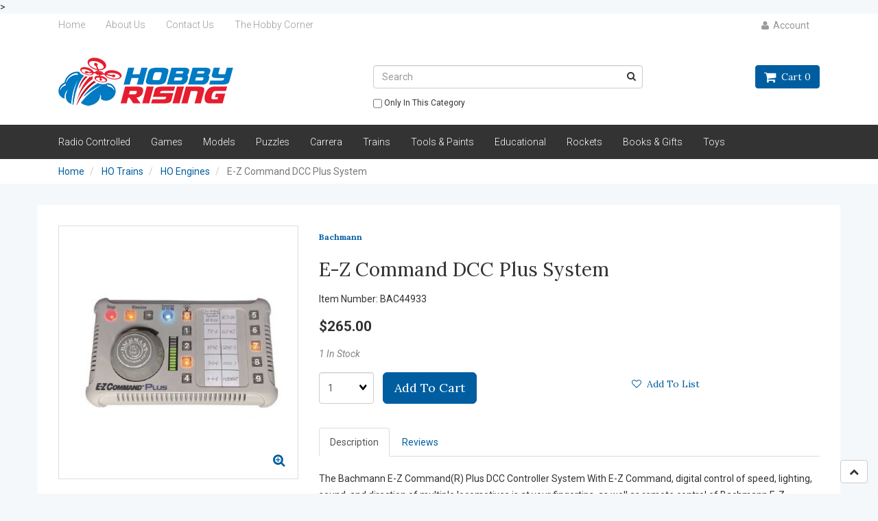

--- FILE ---
content_type: text/html; charset=UTF-8
request_url: https://hobbyrising.com/e-z-command-dcc-plus-system-bac44933-49495/
body_size: 15403
content:
<!doctype html>
<html>
<head> <meta name="description" content="A Hobby and Game store located in Iowa. Everybody needs a Hobby, find yours at Hobby Rising." <!-- Google Tag Manager Added by Tim 5-22-23-->
<script>(function(w,d,s,l,i){ w[l]=w[l]||[];w[l].push({'gtm.start':
new Date().getTime(),event:'gtm.js' });var f=d.getElementsByTagName(s)[0],
j=d.createElement(s),dl=l!='dataLayer'?'&l='+l:'';j.async=true;j.src=
'https://www.googletagmanager.com/gtm.js?id='+i+dl;f.parentNode.insertBefore(j,f);
})(window,document,'script','dataLayer','GTM-WWB8H9L');</script>
<!-- End Google Tag Manager Added by Tim 5-22-23 -->
<!-- Google tag (gtag.js) event - delayed navigation helper Added by Tim 1/17/25 -->
<script> // Helper function to delay opening a URL until a gtag event is sent. // Call it in response to an action that should navigate to a URL. function gtagSendEvent(url) { var callback = function () { if (typeof url === 'string') { window.location = url; } }; gtag('event', 'conversion_event_purchase', { 'event_callback': callback, 'event_timeout': 2000, // <event_parameters> }); return false; }
</script>
<script src="https://www.googleoptimize.com/optimize.js?id=GTM-MJ7G5RS"></script>
<!--End Google tag (gtag.js) event - delayed navigation helper Added by Tim 1/17/25 --> <!-- Global site tag (gtag.js) - Google Ads  Added by Tim 5-11-22-->
<script async src="https://www.googletagmanager.com/gtag/js?id=AW-992405843"></script>
<script> window.dataLayer = window.dataLayer || []; function gtag(){ dataLayer.push(arguments); } gtag('js', new Date()); gtag('config', 'AW-992405843');
</script>
<!-- analytics Addwords code. added by Tim 1-28-26-->
<!-- Google tag (gtag.js) event -->
<script> gtag('event', 'add_payment_info', { // <event_parameters> });
</script> <!-- Google tag (gtag.js) event -->
<script> gtag('event', 'purchase', { // <event_parameters> });
</script> <!-- analytics add payment. added by Tim 1-28-26--> <meta name="facebook-domain-verification" content="ds0dh15hbjugx1s6b9jultt32tdd0h" />
<meta name="google-site-verification" content="OTwt7HFsqq2CmO7W8Lb2BpnJxLSPlDN-hi2ZbuHVZ9Q" />
<meta name="google-site-verification" content="7ifv6bthm3saZxA-BfToL3j1eVMnVH8cV7Bnjw8IqSA" /> <meta name="msvalidate.01" content="B42CE01F62B55EE30069C501F69DD187" /> <!--Added 5-10-22 by Tim for Bing-->
<div itemprop="offers" itemscope itemtype="http://schema.org/Offer">
<meta itemprop="itemCondition" content="http://schema.org/NewCondition" />
</div>
<!--  -->
 <meta property="og:site_name" content="Hobby Rising" /> <meta property="og:type" content="product" /> <meta property="og:title" content="E-Z Command DCC Plus System" /> <meta property="og:image" content="https://hobbyrising.comBAC44933.jpg" /> <meta property="og:description" content="The Bachmann E-Z Command(R) Plus DCC Controller System With E-Z Command, digital control of speed, lighting, sound, and direction of multiple locomoti" /> <meta property="product:price:amount" content="265.00" /> <meta property="product:price:currency" content="USD" /> <meta property="og:url" content="http://hobbyrising.com/" /> <meta property="og:image" content="{ product['thumbnail_image']}" /> <meta property="og:title" content="{ Home - Hobby Rising }" /> <meta property="og:weight_unit" content="10.00" /> <meta property="product:retailer_item_id" content="{ product:['product_code'] }" />" <!--Added 7-9-20 by Tim for Facebook pixel catalog integration-->  <meta property="og:availability" content="instock" />  <meta property="og:upc" content="BAC44933" />   <meta property="og:brand" content="Bachmann" />   <!-- Facebook Pixel Code -->
<script>
!function(f,b,e,v,n,t,s){ if(f.fbq)return;n=f.fbq=function(){n.callMethod?
n.callMethod.apply(n,arguments):n.queue.push(arguments) };if(!f._fbq)f._fbq=n;
n.push=n;n.loaded=!0;n.version='2.0';n.queue=[];t=b.createElement(e);t.async=!0;
t.src=v;s=b.getElementsByTagName(e)[0];s.parentNode.insertBefore(t,s)}(window,
document,'script','https://connect.facebook.net/en_US/fbevents.js');
fbq('init', '1918971671680135'); // Insert your pixel ID here.
fbq('track', 'PageView');
</script>
<noscript><img height="1" width="1" style="display:none"
src="https://www.facebook.com/tr?id=1918971671680135&ev=PageView&noscript=1"
/></noscript>
<!-- DO NOT MODIFY -->
<!-- End Facebook Pixel Code -->
<!-- Facebook Pixel Code 2.0 Tim-->
<script>
!function(f,b,e,v,n,t,s)
{ if(f.fbq)return;n=f.fbq=function(){n.callMethod?
n.callMethod.apply(n,arguments):n.queue.push(arguments) };
if(!f._fbq)f._fbq=n;n.push=n;n.loaded=!0;n.version='2.0';
n.queue=[];t=b.createElement(e);t.async=!0;
t.src=v;s=b.getElementsByTagName(e)[0];
s.parentNode.insertBefore(t,s)}(window, document,'script',
'https://connect.facebook.net/en_US/fbevents.js');
fbq('init', '584575165537493');
fbq('track', 'PageView');
</script>
<noscript><img height="1" width="1" style="display:none"
src="https://www.facebook.com/tr?id=584575165537493&ev=PageView&noscript=1"
/></noscript>
<!-- End Facebook Pixel Code 2.0 Tim--> <!-- start Klaviyo tracking Tim-->
<script async type='text/javascript' src='https://static.klaviyo.com/onsite/js/TFUPUx/klaviyo.js?company_id=TFUPUx'></script>
<!-- start Klaviyo tracking Tim--> <!-- Facebook Schema.org Metadata Tim 5-11-22-->
<div itemscope itemtype="IndividualProduct"> <meta itemprop="brand" content= product['product_brandname']}> <meta itemprop="name" content= product['product_name']}> <meta itemprop="description" content= product['product_desc']}> <meta itemprop="productID" content= product['product_code']}> <meta itemprop="url" content= product['url']}> <meta itemprop="image" content= product['default_image']}> <!-- <div itemprop="value" itemscope itemtype="http://schema.org/PropertyValue"> <span itemprop="propertyID" content="item_group_id"></span> <meta itemprop="value" content="fb_tshirts"></meta> </div> --> <div itemprop="offers" itemscope itemtype="IndividualProduct">  <link itemprop="availability" href= "In stock"]}>>  <!-- <link itemprop="availability" href= product['product_stock']}> --> <!-- <link itemprop="itemCondition" href="http://schema.org/NewCondition"> --> <meta itemprop="price" content= "265.00"}> <meta itemprop="priceCurrency" content="USD"> </div>
</div>
<!-- Facebook Schema.org Metadata Tim 5-11-22--> <link rel="canonical" href="https://hobbyrising.com/e-z-command-dcc-plus-system-bac44933-49495/"/> <meta property="og:url" content="https://hobbyrising.com/e-z-command-dcc-plus-system-bac44933-49495/" />       <link rel="canonical" href="https://hobbyrising.com/e-z-command-dcc-plus-system-bac44933-49495/"/> <meta property="og:url" content="https://hobbyrising.com/e-z-command-dcc-plus-system-bac44933-49495/"/>
 <meta charset="utf-8"> <meta http-equiv="X-UA-Compatible" content="IE=edge"> <meta name="viewport" content="width=device-width, initial-scale=1.0, maximum-scale=1.0, user-scalable=0" /> <title>E-Z Command DCC Plus System - Hobby Rising</title> <link rel="preconnect" href="https://cdn.powered-by-nitrosell.com"><link rel="dns-prefetch" href="https://cdn.powered-by-nitrosell.com"><meta name="description" content="The Bachmann E-Z Command(R) Plus DCC Controller System With E-Z Command, digital control of speed, lighting, sound, and direction of multiple locomoti" />
<meta name="keywords" content="E-Z Command DCC Plus System, HO Trains, HO Engines, Bachmann, ,HO Trains,HO Engines, Controllers, Bachmann, BAC44933, buy, shop, order, store" />
    <link rel="stylesheet" type="text/css" href="https://cdn.powered-by-nitrosell.com/assets/alpha/assets/stylesheets/bootstrap-3.3.5.min.css"/>
    <link rel="stylesheet" type="text/css" href="https://cdn.powered-by-nitrosell.com/assets/alpha/assets/stylesheets/font-awesome-4.6.3.min.css"/>
        <link rel="stylesheet" type="text/css" href="https://cdn.powered-by-nitrosell.com/assets/alpha/assets/stylesheets/systemv2.css?75547f5c61769685870" />
    <link rel="stylesheet" type="text/css" href="https://cdn.powered-by-nitrosell.com/public_html/23/5683/themes/stylesheet.css?75547f5c61769685870" />
    <link rel="stylesheet" type="text/css" href="https://cdn.powered-by-nitrosell.com/assets/alpha/assets/stylesheets/jquery_ui.css?75547f5c61769685870"/><link href="https://hobbyrising.com/store/go/feed-whatsnew/" rel="alternate" type="application/rss+xml" title="New Products" />
<script src="https://cdn.powered-by-nitrosell.com/assets/alpha/assets/js/systemv2_with_jquery_ui.js?75547f5c61769685870"></script>
<script src="https://cdn.powered-by-nitrosell.com/assets/alpha/assets/js/productv2.js?75547f5c61769685870"></script>
<script src="https://cdn.powered-by-nitrosell.com/assets/alpha/assets/js/productlistv2.js?75547f5c61769685870"></script>
<script src="https://cdn.powered-by-nitrosell.com/assets/alpha/assets/js/elevatezoom.js?75547f5c61769685870"></script>
<script> var  template = "defaultv2"</script><script type="text/javascript" src="/store/assets/js/storelocations.js"></script><!-- GA4 HEADER START -->
<script async src="https://www.googletagmanager.com/gtag/js?id=G-RRH7HB5D7K"></script>
                <script>
                  window.dataLayer = window.dataLayer || [];
                  function gtag(){dataLayer.push(arguments);};
                  
                  
                  nsc(document).ready(function() {
                    gtag('js', new Date());
                    gtag('config', 'G-RRH7HB5D7K', {"currency":"USD"});
                    gtag('event', 'screen_view', {"send_to":"G-RRH7HB5D7K","screen_name":"E-Z Command DCC Plus System"});
                  });
                  </script>

      <script>
        nsc(document).ready(function () {
          gtag('event', 'view_item', {"send_to":"G-RRH7HB5D7K","items":[{"item_id":"BAC44933","item_name":"E-Z Command DCC Plus System","price":265,"item_brand":"Bachmann","item_category":"HO Trains","item_category2":"HO Engines"}],"value":"265.00"});
        });
      </script>

      <script>
        function getQuantity() {
          let nQuantity  = nsc('#quantity').val();
          let nParsedQty = parseInt(nQuantity) || 1;
          
          return nParsedQty;
        }
        
        nsc(document).on('click', '.add-to-cart, #add-to-basket-button', function () {
          let nQuantity       = getQuantity();
          let objData         = {"send_to":"G-RRH7HB5D7K","items":[]};
          let fValue          = (265 * nQuantity).toFixed(2);
          let objItem         = {"item_id":"BAC44933","item_name":"E-Z Command DCC Plus System","price":265,"item_brand":"Bachmann","item_category":"HO Trains","item_category2":"HO Engines"};
          objItem['quantity'] = nQuantity;
          objData['value']    = fValue;
          objData.items.push(objItem);

          gtag('event', 'add_to_cart', objData);
        });
        
        nsc(document).on('click', '.add-to-list, .add-to-registry, #add-to-registry-button, #add-to-list-button', function () {
          let nQuantity       = getQuantity();
          let objData         = {"send_to":"G-RRH7HB5D7K","items":[]};
          let fValue          = (265 * nQuantity).toFixed(2);
          let objItem         = {"item_id":"BAC44933","item_name":"E-Z Command DCC Plus System","price":265,"item_brand":"Bachmann","item_category":"HO Trains","item_category2":"HO Engines"};
          objItem['quantity'] = nQuantity;
          objData['value']    = fValue;
          objData.items.push(objItem);
          gtag('event', 'add_to_wishlist', objData);
        });
      </script>

 <!-- GA4 HEADER END -->

 <!-- FACEBOOK PIXEL BEGIN --> 

    <script>
      !function(f,b,e,v,n,t,s)
      {if(f.fbq)return;n=f.fbq=function(){n.callMethod?
        n.callMethod.apply(n,arguments):n.queue.push(arguments)};
        if(!f._fbq)f._fbq=n;n.push=n;n.loaded=!0;n.version='2.0';
        n.queue=[];t=b.createElement(e);t.async=!0;
        t.src=v;s=b.getElementsByTagName(e)[0];
        s.parentNode.insertBefore(t,s)}(window, document,'script',
        'https://connect.facebook.net/en_US/fbevents.js');
      fbq('init', '1918971671680135');
      fbq('track', 'PageView');
    </script>
    <noscript>
      <img height="1" width="1" style="display:none"
           src="https://www.facebook.com/tr?id=1918971671680135&ev=PageView&noscript=1"/>
    </noscript>
      <script>
        var sPageName    = 'E-Z Command DCC Plus System';
        var sCurrency    = 'USD';

        nsc(document).ready(function() {
          if (nsc('#billing_joinlist').length) {
            nsc('#billing_joinlist').click(function() {
              fbq('track', 'Subscribe',
                {
                  value    : 'Subscribe',
                  currency : sCurrency
                }
              );
            });
          }

          if (nsc('#billing_unsubscribe').length) {
            nsc('#billing_unsubscribe').click(function() {
              fbq('track', 'Subscribe',
                {
                  value    : 'Unsubscribe',
                  currency : sCurrency
                }
              );
            });
          }
        });
      </script>

              <script>
          nsc(document).ready(function() {
            var sProductCode = 'BAC44933';
            var sProductName = 'E-Z Command DCC Plus System';
            var fPrice       = 265.00;
            var nQuantity    = nsc('#quantity').val();
            var nParsedQty   = parseInt(nQuantity);

            fbq('track', 'ViewContent',
              {
                content_name: sPageName,
                value       : fPrice,
                currency    : sCurrency,
                content_type : 'product',
                content_ids  : [sProductCode],
                contents: [
                  {
                    id         : sProductCode,
                    quantity   : nQuantity,
                    item_price : fPrice
                  }]

              }
            );

            nsc('.add-to-cart').click(function() {
              if (isNaN(nParsedQty)) {
                nQuantity = 1;
              } else {
                nQuantity = nParsedQty;
              }

              fbq('track', 'AddToCart', {
                content_name : sProductName,
                content_ids  : [sProductCode],
                content_type : 'product',
                value        : fPrice,
                currency     : sCurrency,
                contents: [
                  {
                    id         : sProductCode,
                    quantity   : nQuantity,
                    item_price : fPrice
                  }]
              });
            });

            nsc('.add-to-list, .add-to-registry').click(function() {
              if (isNaN(nParsedQty)) {
                nQuantity = 1;
              } else {
                nQuantity = nParsedQty;
              }

              fbq('track', 'AddToWishlist', {
                content_name : sProductName,
                content_ids  : [sProductCode],
                content_type : 'product',
                value        : fPrice,
                currency     : sCurrency,
                contents: [
                  {
                    id         : sProductCode,
                    quantity   : nQuantity,
                    item_price : fPrice
                  }]
              });
            });
          });
        </script>
        
 <!-- FACEBOOK PIXEL END --> 
 <script>
  nsc(document).ready(function() {
  setCarouselTriggers();});
  setCarouselTriggers = function() {nsc('.product-carousel-promotion').owlCarousel({"title":"Promotions","nMaxCarouselLength":6,"sSortField":"RAND()","singleItem":true,"navigation":true,"autoPlay":5000});
nsc('.product-carousel-newproduct').owlCarousel({"title":"New Products","autoPlay":true,"stopOnHover":true,"navigation":true,"nMaxCarouselLength":20});
nsc('.product-carousel-itemrelatedbytheme').owlCarousel({"title":"Related Items","sSortField":"product_name","nMaxCarouselLength":10,"singleItem":true,"navigation":true,"autoPlay":5000});
nsc('.product-carousel-recentlyvieweditems').owlCarousel({"title":"Recently Viewed Items","navigation":true,"autoPlay":5000});
nsc('.product-carousel-homepageslider').owlCarousel({"title":"Home Page Slider","singleItem":true,"navigation":true,"navigationText":["i class","i class"],"autoPlay":6000,"stopOnHover":true});
nsc('.product-carousel-specialoffer').owlCarousel({"title":"Special Offers"});
nsc('.product-carousel-itemsrelatedbydiscount').owlCarousel({"title":"Items Related by Discount"});
nsc('.product-carousel-Hot_Sellers').owlCarousel({"title":"Hot Sellers","autoPlay":true,"stopOnHover":true,"navigation":true});
nsc('.product-carousel-history').owlCarousel();
nsc('.product-carousel-kits').owlCarousel();
nsc('.product-carousel-Department').owlCarousel({"sSortField":"RAND()","nMaxCarouselLength":12,"title":"New to Games","autoPlay":true,"stopOnHover":true,"transitionStyle":"backSlide"});
nsc('.product-carousel-Awardwinninggames').owlCarousel({"title":"Award Winning Games"});
nsc('.product-carousel-Preorders').owlCarousel({"title":"Pre-Order Items","items":6,"stopOnHover":true});
};nsc(document).on('matrixupdated', function(){  setCarouselTriggers();});</script>
 <script> nsc(document).ready(function() { nsc("nav#menu").mmenu({ "navbars": [ { "position": "top", "content": [ '<form id="search_form" name="search_form" action="/store/search.asp" method="post"><input type="search" size="28" name="keyword" placeholder="Search" class="form-control" id="mobileSearch"></form>' ] } ] }); }); </script>
<!-- PayPal BEGIN --> <script> ;(function(a,t,o,m,s){ a[m]=a[m]||[];a[m].push({t:new Date().getTime(),event:'snippetRun' });var f=t.getElementsByTagName(o)[0],e=t.createElement(o),d=m!=='paypalDDL'?'&m='+m:'';e.async=!0;e.src='https://www.paypal.com/tagmanager/pptm.js?id='+s+d;f.parentNode.insertBefore(e,f);})(window,document,'script','paypalDDL','fa48fb55-b2ad-450d-aa6f-ea9126ed07d3'); </script> <script src="https://www.paypal.com/sdk/js?client-id=AXqv3tVxDSnpZvQFwx6Ws8kQA9xLkl2ny-WDypCJsHgcf6r5XNsP0t_eyUYBzWGBc2x4AIpRRDoB5rRa&components=messages" data-namespace="paypal2"> </script> <!-- PayPal END --> </head>
<body> <!-- Google Tag Manager (noscript) Added by Tim 5-22-23 -->
<noscript><iframe src="https://www.googletagmanager.com/ns.html?id=GTM-WWB8H9L"
height="0" width="0" style="display:none;visibility:hidden"></iframe></noscript>
<!-- End Google Tag Manager (noscript)Added by Tim 5-22-23  -->
<!-- Google tag (gtag.js) eventAdded by Tim 1/16/2025 -->
<!-- Google tag (gtag.js) event -->
<script> gtag('event', 'conversion_event_purchase', { // <event_parameters> });
</script>
<!-- Google tag (gtag.js) eventAdded by Tim 1/16/2025 -->  <a name="top"></a>
<div class="wholepage page-product"> <!-- Signed In -->

<!-- end Signed In -->

<!-- Sign In -->

<!-- Modal -->
<div class="modal fade" id="login-or-register" tabindex="-1" role="dialog" aria-labelledby="myModalLabel"> <div class="modal-dialog modal-lg" role="document"> <div class="modal-content"> <div class="modal-header"> <button type="button" class="close" data-dismiss="modal" aria-label="Close"><span aria-hidden="true">&times;</span></button> <h4 class="modal-title" id="myModalLabel">Sign In</h4> </div><!--modal-header--> <div class="modal-body"> <div class="container-fluid"> <div class="col-sm-6"> <form action="https://hobbyrising.com/store/go/login/" method="post" name="frmLogin" id="frmLogin"> <div class="row"> <label class="col-sm-3 col-xs-4">E-mail:</label> <div class="col-sm-9 col-xs-8"> <div class="form-group"> <input class="form-control" type="text" size="5" maxlength="50" name="account" id="eleaccount" value="" onkeypress="submitOnEnter('frmLogin', event)" /> </div><!--form-group--> </div><!--col-sm-9 col-xs-8--> <label class="col-sm-3 col-xs-4">Password:</label> <div class="col-sm-9 col-xs-8"> <div class="form-group"> <input class="form-control" type="password" name="password" id="elepassword" size="5" maxlength="30" value="" onkeypress="submitOnEnter('frmLogin', event)" autocomplete="off" /> </div><!--form-group--> </div><!--col-sm-9 col-xs-8--> </div><!--row--> <div class="row"> <div class="col-sm-9 col-sm-offset-3 col-xs-12"> <a href="javascript:document.forms.frmLogin.submit();" class="btn btn-primary col-xs-12" id="login-button">Sign In</a> </div><!--col-sm-9 col-sm-offset-3 col-xs-12--> </div><!--row--> <div class="top-buffer text-right col-sm-offset-3"> <a href="/store/member.asp?action=forgotpassword">forgot your password?</a> </div> <div class="row top-buffer">  </div><!--top-buffer--> </form> </div><!--col-sm-6--> <div class="col-sm-5 col-sm-offset-1"> <hr class="hidden-sm hidden-md hidden-lg"> <h3>New Customer?</h3> <p>Creating a new account is quick and easy.</p> <a href="/store/member.asp?action=register" class="btn btn-default col-xs-12" id="register-button">Create Account</a> <br><br> </div><!--col-sm-5 col-sm-offset-1--> </div><!--container-fluid--> </div><!--modal-body--> </div><!--modal-content--> </div><!--modal-dialog-->
</div><!--login-or-register--> <!--END:LOGIN PANEL-->

 <div class="topbar hidden-xs"> <div class="container"> <div class="col-sm-8 hidden-xs"> <div class="tablinks row">  <ul id="Header_menu" class="nscMenu nscMenuContainerLevel-1 Header_menu level_1 Horizontal_Nav_Menu">  <li class="nscMenuItemLevel-1 PAGE_TYPE_HOME_2 ">  <a href="/"> <span class="menuItemLabel">Home</span>  </a>   </li>  <li class="nscMenuItemLevel-1 PAGE_TYPE_ABOUTUS_5 ">  <a href="/about-us/"> <span class="menuItemLabel">About Us</span>  </a>   </li>  <li class="nscMenuItemLevel-1 PAGE_TYPE_CONTACTUS_8 ">  <a href="/contact-us/"> <span class="menuItemLabel">Contact Us</span>  </a>   </li>  <li class="nscMenuItemLevel-1 URL">  <a href="Http://HobbyCorner.net"> <span class="menuItemLabel">The Hobby Corner</span>  </a>   </li>  </ul>  </div><!--tablinks-->  </div><!--col-sm-8 hidden-xs--> <div class="col-sm-4">  <button type="button" class="btn btn-default btn-sm pull-right" data-toggle="modal" data-target="#login-or-register"><i class="fa fa-user"></i>&nbsp; Account</button>  </div><!--col-sm-4--> </div><!--container-->
</div><!--topbar hidden-xs--> <div class="header"> <div class="container"> <div class="brand col-sm-3"> <a href="https://hobbyrising.com/" style="background:url(https://cdn.powered-by-nitrosell.com/store_images/23/5683/5df3b7d467_hobbyrising.png)"></a> </div><!--brand col-sm-4--> <div class="col-sm-7 hidden-xs"> <!--START FIND-->
<div class="col-sm-8 col-sm-offset-3 form-inline hidden-xs findPanel"> <form name="quick_find" id="quick-find" method="post" action="/store/search.asp">  <input type="text" class="form-control typeahead" placeholder="Search" autofocus> <input type="button" id="quick_find_submit" value="Go" class="btn btn-default" />    <label class="text-small" for="eleonlythiscategory">  <input type="checkbox" name="category" id="eleonlythiscategory" value="67" data-catid="67" class="form-control radio" /> only in this category </label>   </form>
</div><!--findPanel-->
<!--END FIND-->  <script type="text/javascript"> function themeChanged() { document.location.href = nsc('#theme_dropdown').val(); } function brandChanged() { document.location.href = nsc('#field_product_brand').val(); } function submitSearchForm() { document.getElementById('search_form').submit(); } </script> <div id="search-bar"> <form name="search_form" id="search_form" method="post" action="/splendor-the-sun-never-sets-expansion-scspl04en-54105/">    </form> </div>  </div><!--col-sm-6 hidden-xs--> <div class="col-sm-2 hidden-xs" id="cartButton"> <div id='nsc_cart_container'> <!--START:CART-->

<ul> <li class="dropdown"> <a href="#" class="dropdown-toggle btn btn-primary" data-toggle="dropdown" role="button" aria-expanded="false"> <i class="fa fa-shopping-cart fa-lg"></i>&nbsp; Cart 0 </a> <ul class="dropdown-menu dropdown-cart" role="menu">  <div class = "text-center cartEmptyBasket">Your basket is empty.</div> <!--endIfThereAre basketitems--> </ul><!--dropdown-menu--> </li><!--dropdown-->

</ul>
</div> </div><!--cartButton--> </div><!--container-->
</div><!--header--> <script>
<!--
var arrSelectedNavAttr = {"department":{"type":"department", "id":"7"},"category":{"type":"category", "id":"67"}};
-->
</script>
 <nav class="navbar navbar-static-top navbar-inverse" data-spy="affix" data-offset-top="240"> <div class="container"> <div class="navbar-header"> <a href="#menu" class="btn btn-primary hidden-sm hidden-md hidden-lg pull-right mobileMenuLink"><i class="fa fa-bars"></i>&nbsp;Menu</a>  <button type="button" class="btn btn-primary hidden-sm hidden-md hidden-lg signIn" data-toggle="modal" data-target="#login-or-register"><i class="fa fa-user"></i>&nbsp;Sign In</button>  <span class="hidden-sm hidden-md hidden-lg cartMobile pull-left"> <div id='nsc_cart_container'> <!--START:CART-->

<ul> <li class="dropdown"> <a href="#" class="dropdown-toggle btn btn-primary" data-toggle="dropdown" role="button" aria-expanded="false"> <i class="fa fa-shopping-cart fa-lg"></i>&nbsp; Cart 0 </a> <ul class="dropdown-menu dropdown-cart" role="menu">  <div class = "text-center cartEmptyBasket">Your basket is empty.</div> <!--endIfThereAre basketitems--> </ul><!--dropdown-menu--> </li><!--dropdown-->

</ul>
</div> </span> <nav id="menu" class="hidden-sm hidden-md hidden-lg">  <ul id="Store_Navigation" class="nscMenu nscMenuContainerLevel-1 Store_Navigation level_1 Horizontal_Nav_Menu">  <li class="nscMenuItemLevel-1 NONLINKTITLE">  <span> <span class="menuItemLabel">Radio Controlled</span>  </span>   <ul class="nscMenuContainerLevel-2 level_2">   <li class="nscMenuItemLevel-2 NONLINKTITLE">  <span> <span class="nscMenuItemLabel">Small Scale Cars & Trucks</span>  </span>   <ul class="nscMenuContainerLevel-3 level_3">   <li class="nscMenuItemLevel-3 DYNAMIC_CATEGORY_INCLUDING_SUBCATEGORIES_161 ">  <a href="/small-scale-cars-trucks-buggys-161/"> <span class="nscMenuItemLabel">Buggys</span>  </a>   </li>    <li class="nscMenuItemLevel-3 DYNAMIC_CATEGORY_INCLUDING_SUBCATEGORIES_151 ">  <a href="/16-18th-scale-cars-trucks-rock-crawlers-151/"> <span class="nscMenuItemLabel">Rock Crawlers</span>  </a>   </li>    <li class="nscMenuItemLevel-3 DYNAMIC_CATEGORY_INCLUDING_SUBCATEGORIES_149 ">  <a href="/16-18th-scale-cars-trucks-trucks-149/"> <span class="nscMenuItemLabel">Trucks</span>  </a>   </li>    <li class="nscMenuItemLevel-3 DYNAMIC_CATEGORY_INCLUDING_SUBCATEGORIES_54 ">  <a href="/16-18th-Scale-Cars-%26-Trucks-Traxxas-Parts-54/"> <span class="nscMenuItemLabel">Parts</span>  </a>   </li>    <li class="nscMenuItemLevel-3 DYNAMIC_CATEGORY_INCLUDING_SUBCATEGORIES_148 ">  <a href="/16-18th-scale-cars-trucks-bodies-148/"> <span class="nscMenuItemLabel">Bodies</span>  </a>   </li>    <li class="nscMenuItemLevel-3 DYNAMIC_CATEGORY_INCLUDING_SUBCATEGORIES_150 ">  <a href="/16-18th-scale-cars-trucks-wheels-150/"> <span class="nscMenuItemLabel">Wheels</span>  </a>   </li>                                                                                                                     </ul>  </li>    <li class="nscMenuItemLevel-2 NONLINKTITLE">  <span> <span class="nscMenuItemLabel">10th Scale Cars & Trucks</span>  </span>   <ul class="nscMenuContainerLevel-3 level_3">               <li class="nscMenuItemLevel-3 DYNAMIC_CATEGORY_INCLUDING_SUBCATEGORIES_50 ">  <a href="/10th-Scale-Cars-%26-Trucks-Cars-50/"> <span class="nscMenuItemLabel">Buggys</span>  </a>   </li>    <li class="nscMenuItemLevel-3 DYNAMIC_CATEGORY_INCLUDING_SUBCATEGORIES_75 ">  <a href="/Games-Board-Games-75/"> <span class="nscMenuItemLabel">Rock Crawlers</span>  </a>   </li>    <li class="nscMenuItemLevel-3 DYNAMIC_CATEGORY_INCLUDING_SUBCATEGORIES_74 ">  <a href="/10th-Scale-Cars-%26-Trucks-Trucks-74/"> <span class="nscMenuItemLabel">Trucks</span>  </a>   </li>    <li class="nscMenuItemLevel-3 DYNAMIC_CATEGORY_INCLUDING_SUBCATEGORIES_51 ">  <a href="/Slotcars-GO-Scale-1-43-51/"> <span class="nscMenuItemLabel">Parts</span>  </a>   </li>    <li class="nscMenuItemLevel-3 DYNAMIC_CATEGORY_INCLUDING_SUBCATEGORIES_96 ">  <a href="/10th-Scale-Cars-%26-Trucks-Bodies-96/"> <span class="nscMenuItemLabel">Bodies</span>  </a>   </li>    <li class="nscMenuItemLevel-3 DYNAMIC_CATEGORY_INCLUDING_SUBCATEGORIES_95 ">  <a href="/10th-Scale-Cars-%26-Trucks-Wheels-95/"> <span class="nscMenuItemLabel">Wheels</span>  </a>   </li>                                                                                                         </ul>  </li>    <li class="nscMenuItemLevel-2 NONLINKTITLE">  <span> <span class="nscMenuItemLabel">Large RC</span>  </span>   <ul class="nscMenuContainerLevel-3 level_3">                           <li class="nscMenuItemLevel-3 DYNAMIC_CATEGORY_INCLUDING_SUBCATEGORIES_99 ">  <a href="/Large-RC-Airplanes-99/"> <span class="nscMenuItemLabel">Airplanes</span>  </a>   </li>    <li class="nscMenuItemLevel-3 DYNAMIC_CATEGORY_INCLUDING_SUBCATEGORIES_52 ">  <a href="/Large-RC-Cars-52/"> <span class="nscMenuItemLabel">Trucks</span>  </a>   </li>    <li class="nscMenuItemLevel-3 DYNAMIC_CATEGORY_INCLUDING_SUBCATEGORIES_147 ">  <a href="/Large-RC-Large-RC-Parts-147/"> <span class="nscMenuItemLabel">Large RC Parts</span>  </a>   </li>                                                                                                   </ul>  </li>    <li class="nscMenuItemLevel-2 NONLINKTITLE">  <span> <span class="nscMenuItemLabel">RC Helicopters</span>  </span>   <ul class="nscMenuContainerLevel-3 level_3">                                 <li class="nscMenuItemLevel-3 DYNAMIC_CATEGORY_INCLUDING_SUBCATEGORIES_56 ">  <a href="/Drones-FPV-Drones-56/"> <span class="nscMenuItemLabel">Drones</span>  </a>   </li>    <li class="nscMenuItemLevel-3 DYNAMIC_CATEGORY_INCLUDING_SUBCATEGORIES_55 ">  <a href="/Games-Dice-55/"> <span class="nscMenuItemLabel">Helicopters</span>  </a>   </li>    <li class="nscMenuItemLevel-3 DYNAMIC_CATEGORY_INCLUDING_SUBCATEGORIES_79 ">  <a href="/Drones-Parts-79/"> <span class="nscMenuItemLabel">Parts</span>  </a>   </li>                                                                                             </ul>  </li>    <li class="nscMenuItemLevel-2 NONLINKTITLE">  <span> <span class="nscMenuItemLabel">RC Boats</span>  </span>   <ul class="nscMenuContainerLevel-3 level_3">                                       <li class="nscMenuItemLevel-3 DYNAMIC_CATEGORY_INCLUDING_SUBCATEGORIES_93 ">  <a href="/RC-Boats-Boats-93/"> <span class="nscMenuItemLabel">Boats</span>  </a>   </li>                                                                                           </ul>  </li>    <li class="nscMenuItemLevel-2 NONLINKTITLE">  <span> <span class="nscMenuItemLabel">RC Electronics</span>  </span>   <ul class="nscMenuContainerLevel-3 level_3">                                         <li class="nscMenuItemLevel-3 DYNAMIC_CATEGORY_INCLUDING_SUBCATEGORIES_89 ">  <a href="/Batteries-%26-Chargers-NiMh-89/"> <span class="nscMenuItemLabel">NiMh</span>  </a>   </li>    <li class="nscMenuItemLevel-3 DYNAMIC_CATEGORY_INCLUDING_SUBCATEGORIES_90 ">  <a href="/Batteries-%26-Chargers-LiPo-90/"> <span class="nscMenuItemLabel">LiPo</span>  </a>   </li>    <li class="nscMenuItemLevel-3 DYNAMIC_CATEGORY_INCLUDING_SUBCATEGORIES_91 ">  <a href="/Batteries-%26-Chargers-Chargers-91/"> <span class="nscMenuItemLabel">Chargers</span>  </a>   </li>    <li class="nscMenuItemLevel-3 DYNAMIC_CATEGORY_INCLUDING_SUBCATEGORIES_92 ">  <a href="/Batteries-%26-Chargers-Connectors-92/"> <span class="nscMenuItemLabel">Connectors</span>  </a>   </li>    <li class="nscMenuItemLevel-3 DYNAMIC_CATEGORY_INCLUDING_SUBCATEGORIES_140 ">  <a href="/RC-Electronics-Motors-140/"> <span class="nscMenuItemLabel">ESC & Motors</span>  </a>   </li>                                                                                 </ul>  </li>                                                                                                                                 </ul>  </li>  <li class="nscMenuItemLevel-1 NONLINKTITLE">  <span> <span class="menuItemLabel">Games</span>  </span>   <ul class="nscMenuContainerLevel-2 level_2">               <li class="nscMenuItemLevel-2 DYNAMIC_CATEGORY_INCLUDING_SUBCATEGORIES_98 ">  <a href="/Games-Accessories-98/"> <span class="nscMenuItemLabel">Accessories</span>  </a>   </li>    <li class="nscMenuItemLevel-2 DYNAMIC_CATEGORY_INCLUDING_SUBCATEGORIES_83 ">  <a href="/Games-Board-Games-83/"> <span class="nscMenuItemLabel">Board Games</span>  </a>   </li>    <li class="nscMenuItemLevel-2 DYNAMIC_CATEGORY_INCLUDING_SUBCATEGORIES_88 ">  <a href="/Games-Card-Games-88/"> <span class="nscMenuItemLabel">Card Games</span>  </a>   </li>    <li class="nscMenuItemLevel-2 DYNAMIC_CATEGORY_INCLUDING_SUBCATEGORIES_100 ">  <a href="/Games-Toys-100/"> <span class="nscMenuItemLabel">Childrens</span>  </a>   </li>    <li class="nscMenuItemLevel-2 DYNAMIC_CATEGORY_INCLUDING_SUBCATEGORIES_97 ">  <a href="/Games-Dice-97/"> <span class="nscMenuItemLabel">Dice</span>  </a>   </li>    <li class="nscMenuItemLevel-2 DYNAMIC_CATEGORY_INCLUDING_SUBCATEGORIES_101 ">  <a href="/Games-Dice-Games-101/"> <span class="nscMenuItemLabel">Dice Games</span>  </a>   </li>    <li class="nscMenuItemLevel-2 DYNAMIC_CATEGORY_INCLUDING_SUBCATEGORIES_130 ">  <a href="/Games-Miniatures-130/"> <span class="nscMenuItemLabel">Miniatures</span>  </a>   </li>    <li class="nscMenuItemLevel-2 DYNAMIC_CATEGORY_INCLUDING_SUBCATEGORIES_137 ">  <a href="/Games-Party-Games-137/"> <span class="nscMenuItemLabel">Party Games</span>  </a>   </li>    <li class="nscMenuItemLevel-2 DYNAMIC_CATEGORY_INCLUDING_SUBCATEGORIES_82 ">  <a href="/Games-RPG%27s-82/"> <span class="nscMenuItemLabel">Role-Playing Games</span>  </a>   </li>    <li class="nscMenuItemLevel-2 DYNAMIC_CATEGORY_INCLUDING_SUBCATEGORIES_81 ">  <a href="/Games-Warhammer-40k-81/"> <span class="nscMenuItemLabel">Warhammer 40k</span>  </a>   </li>    <li class="nscMenuItemLevel-2 DYNAMIC_CATEGORY_INCLUDING_SUBCATEGORIES_85 ">  <a href="/Games-Age-of-Sigmar-85/"> <span class="nscMenuItemLabel">Age of Sigmar</span>  </a>   </li>    <li class="nscMenuItemLevel-2 DYNAMIC_CATEGORY_INCLUDING_SUBCATEGORIES_86 ">  <a href="/Games-Blood-Bowl-86/"> <span class="nscMenuItemLabel">Blood Bowl</span>  </a>   </li>                                                                                                         </ul>  </li>  <li class="nscMenuItemLevel-1 NONLINKTITLE">  <span> <span class="menuItemLabel">Models</span>  </span>   <ul class="nscMenuContainerLevel-2 level_2">                                       <li class="nscMenuItemLevel-2 NONLINKTITLE">  <span> <span class="nscMenuItemLabel">Air & Space Models</span>  </span>   <ul class="nscMenuContainerLevel-3 level_3">                                                   <li class="nscMenuItemLevel-3 DYNAMIC_CATEGORY_INCLUDING_SUBCATEGORIES_39 ">  <a href="/Air-%26-Space-Airplanes-39/"> <span class="nscMenuItemLabel">Airplanes</span>  </a>   </li>    <li class="nscMenuItemLevel-3 DYNAMIC_CATEGORY_INCLUDING_SUBCATEGORIES_38 ">  <a href="/Air-%26-Space-Gundam-38/"> <span class="nscMenuItemLabel">Gundam</span>  </a>   </li>    <li class="nscMenuItemLevel-3 DYNAMIC_CATEGORY_INCLUDING_SUBCATEGORIES_41 ">  <a href="/Air-%26-Space-Helicopters-41/"> <span class="nscMenuItemLabel">Helicopters</span>  </a>   </li>    <li class="nscMenuItemLevel-3 DYNAMIC_CATEGORY_INCLUDING_SUBCATEGORIES_40 ">  <a href="/Air-%26-Space-Space-Models-40/"> <span class="nscMenuItemLabel">Space Models</span>  </a>   </li>    <li class="nscMenuItemLevel-3 DYNAMIC_CATEGORY_INCLUDING_SUBCATEGORIES_37 ">  <a href="/Air-%26-Space-Star-Trek-37/"> <span class="nscMenuItemLabel">Star Trek</span>  </a>   </li>    <li class="nscMenuItemLevel-3 DYNAMIC_CATEGORY_INCLUDING_SUBCATEGORIES_36 ">  <a href="/Air-%26-Space-Star-Wars-36/"> <span class="nscMenuItemLabel">Star Wars</span>  </a>   </li>                                                                     </ul>  </li>    <li class="nscMenuItemLevel-2 NONLINKTITLE">  <span> <span class="nscMenuItemLabel">Car & Truck Models</span>  </span>   <ul class="nscMenuContainerLevel-3 level_3">                                                               <li class="nscMenuItemLevel-3 DYNAMIC_CATEGORY_INCLUDING_SUBCATEGORIES_27 ">  <a href="/Trains-HO-Scale-27/"> <span class="nscMenuItemLabel">Cars</span>  </a>   </li>    <li class="nscMenuItemLevel-3 DYNAMIC_CATEGORY_INCLUDING_SUBCATEGORIES_28 ">  <a href="/Vehicles-Trucks-28/"> <span class="nscMenuItemLabel">Trucks</span>  </a>   </li>    <li class="nscMenuItemLevel-3 DYNAMIC_CATEGORY_INCLUDING_SUBCATEGORIES_29 ">  <a href="/Vehicles-Theme-29/"> <span class="nscMenuItemLabel">Theme</span>  </a>   </li>    <li class="nscMenuItemLevel-3 DYNAMIC_CATEGORY_INCLUDING_SUBCATEGORIES_32 ">  <a href="/Vehicles-Motorsports-32/"> <span class="nscMenuItemLabel">Motorsports</span>  </a>   </li>    <li class="nscMenuItemLevel-3 DYNAMIC_CATEGORY_INCLUDING_SUBCATEGORIES_35 ">  <a href="/Cars-%26-Trucks-Military-35/"> <span class="nscMenuItemLabel">Military</span>  </a>   </li>    <li class="nscMenuItemLevel-3 DYNAMIC_CATEGORY_INCLUDING_SUBCATEGORIES_31 ">  <a href="/Vehicles-Parts-31/"> <span class="nscMenuItemLabel">Parts</span>  </a>   </li>                                                         </ul>  </li>    <li class="nscMenuItemLevel-2 NONLINKTITLE">  <span> <span class="nscMenuItemLabel">Ship & Engine Models</span>  </span>   <ul class="nscMenuContainerLevel-3 level_3">                                                                           <li class="nscMenuItemLevel-3 DYNAMIC_CATEGORY_INCLUDING_SUBCATEGORIES_44 ">  <a href="/Boats-%26-Engines-Engine-Models-44/"> <span class="nscMenuItemLabel">Engine Models</span>  </a>   </li>    <li class="nscMenuItemLevel-3 DYNAMIC_CATEGORY_INCLUDING_SUBCATEGORIES_42 ">  <a href="/Boats-%26-Engines-Military-Ships-42/"> <span class="nscMenuItemLabel">Military Ships</span>  </a>   </li>    <li class="nscMenuItemLevel-3 DYNAMIC_CATEGORY_INCLUDING_SUBCATEGORIES_43 ">  <a href="/Boats-%26-Engines-Sailing-ships-43/"> <span class="nscMenuItemLabel">Sailing ships</span>  </a>   </li>                                                   </ul>  </li>    <li class="nscMenuItemLevel-2 NONLINKTITLE">  <span> <span class="nscMenuItemLabel">Figurines & Dioramas</span>  </span>   <ul class="nscMenuContainerLevel-3 level_3">                                                                                 <li class="nscMenuItemLevel-3 DYNAMIC_CATEGORY_INCLUDING_SUBCATEGORIES_47 ">  <a href="/Radio-Control-Planes-47/"> <span class="nscMenuItemLabel">Buildings</span>  </a>   </li>    <li class="nscMenuItemLevel-3 DYNAMIC_CATEGORY_INCLUDING_SUBCATEGORIES_46 ">  <a href="/Figurines-%26-Dioramas-Fantasy-Models-46/"> <span class="nscMenuItemLabel">Fantasy Models</span>  </a>   </li>    <li class="nscMenuItemLevel-3 DYNAMIC_CATEGORY_INCLUDING_SUBCATEGORIES_45 ">  <a href="/Radio-Control-1-10-Scale-45/"> <span class="nscMenuItemLabel">Military Weapons</span>  </a>   </li>                                             </ul>  </li>                                                                                                 </ul>  </li>  <li class="nscMenuItemLevel-1 NONLINKTITLE">  <span> <span class="menuItemLabel">Puzzles</span>  </span>   <ul class="nscMenuContainerLevel-2 level_2">                                               <li class="nscMenuItemLevel-2 DYNAMIC_CATEGORY_INCLUDING_SUBCATEGORIES_58 ">  <a href="/Puzzles-1000-Piece-Puzzles-58/"> <span class="nscMenuItemLabel">1000 Piece Puzzles</span>  </a>   </li>    <li class="nscMenuItemLevel-2 DYNAMIC_CATEGORY_INCLUDING_SUBCATEGORIES_61 ">  <a href="/Puzzles-1500-Piece-Puzzles-61/"> <span class="nscMenuItemLabel">1500 Piece Puzzles</span>  </a>   </li>    <li class="nscMenuItemLevel-2 DYNAMIC_CATEGORY_INCLUDING_SUBCATEGORIES_62 ">  <a href="/Puzzles-2000%2B-Piece-Puzzles-62/"> <span class="nscMenuItemLabel">2000+ Piece Puzzles</span>  </a>   </li>    <li class="nscMenuItemLevel-2 DYNAMIC_CATEGORY_INCLUDING_SUBCATEGORIES_134 ">  <a href="/Puzzles-3-Dimensional-134/"> <span class="nscMenuItemLabel">3 Dimensional</span>  </a>   </li>    <li class="nscMenuItemLevel-2 DYNAMIC_CATEGORY_INCLUDING_SUBCATEGORIES_59 ">  <a href="/Puzzles-500-Piece-Puzzles-59/"> <span class="nscMenuItemLabel">500 Piece Puzzles</span>  </a>   </li>    <li class="nscMenuItemLevel-2 DYNAMIC_CATEGORY_INCLUDING_SUBCATEGORIES_63 ">  <a href="/Puzzles-501-999-Piece-Puzzles-63/"> <span class="nscMenuItemLabel">501 - 999 Piece Puzzles</span>  </a>   </li>    <li class="nscMenuItemLevel-2 DYNAMIC_CATEGORY_INCLUDING_SUBCATEGORIES_60 ">  <a href="/Puzzles-Less-Than-500-60/"> <span class="nscMenuItemLabel">Less Than 500</span>  </a>   </li>    <li class="nscMenuItemLevel-2 DYNAMIC_CATEGORY_INCLUDING_SUBCATEGORIES_129 ">  <a href="/Puzzles-Logic-129/"> <span class="nscMenuItemLabel">Logic</span>  </a>   </li>                                                                                 </ul>  </li>  <li class="nscMenuItemLevel-1 NONLINKTITLE">  <span> <span class="menuItemLabel">Carrera</span>  </span>   <ul class="nscMenuContainerLevel-2 level_2">                                                               <li class="nscMenuItemLevel-2 DYNAMIC_CATEGORY_INCLUDING_SUBCATEGORIES_156 ">  <a href="/carrera-go-156/"> <span class="nscMenuItemLabel">Carrera GO!!!! - 1/43 Scale</span>  </a>   </li>    <li class="nscMenuItemLevel-2 DYNAMIC_CATEGORY_INCLUDING_SUBCATEGORIES_154 ">  <a href="/carrera-digital-132-124-154/"> <span class="nscMenuItemLabel">Digital 124/132</span>  </a>   </li>    <li class="nscMenuItemLevel-2 DYNAMIC_CATEGORY_INCLUDING_SUBCATEGORIES_158 ">  <a href="/carrera-carrera-rc-158/"> <span class="nscMenuItemLabel">Radio Control - Carrera</span>  </a>   </li>                                                                           </ul>  </li>  <li class="nscMenuItemLevel-1 NONLINKTITLE">  <span> <span class="menuItemLabel">Trains</span>  </span>   <ul class="nscMenuContainerLevel-2 level_2">                                                                     <li class="nscMenuItemLevel-2 NONLINKTITLE">  <span> <span class="nscMenuItemLabel">HO Scale Trains</span>  </span>   <ul class="nscMenuContainerLevel-3 level_3">                                                                                       <li class="nscMenuItemLevel-3 DYNAMIC_CATEGORY_INCLUDING_SUBCATEGORIES_66 ">  <a href="/HO-Trains-HO-Cars-66/"> <span class="nscMenuItemLabel">HO Cars</span>  </a>   </li>    <li class="nscMenuItemLevel-3 DYNAMIC_CATEGORY_INCLUDING_SUBCATEGORIES_67 ">  <a href="/Tools-%26-Paints-Building-Materials-67/"> <span class="nscMenuItemLabel">HO Engines</span>  </a>   </li>    <li class="nscMenuItemLevel-3 DYNAMIC_CATEGORY_INCLUDING_SUBCATEGORIES_65 ">  <a href="/HO-Trains-HO-Sets-65/"> <span class="nscMenuItemLabel">HO Sets</span>  </a>   </li>    <li class="nscMenuItemLevel-3 DYNAMIC_CATEGORY_INCLUDING_SUBCATEGORIES_64 ">  <a href="/HO-Trains-Track-64/"> <span class="nscMenuItemLabel">Track</span>  </a>   </li>    <li class="nscMenuItemLevel-3 DYNAMIC_CATEGORY_INCLUDING_SUBCATEGORIES_70 ">  <a href="/HO-Trains-HO-Accessories-70/"> <span class="nscMenuItemLabel">HO Accessories</span>  </a>   </li>    <li class="nscMenuItemLevel-3 DYNAMIC_CATEGORY_INCLUDING_SUBCATEGORIES_69 ">  <span> <span class="nscMenuItemLabel"></span>  </span>   </li>                                 </ul>  </li>    <li class="nscMenuItemLevel-2 NONLINKTITLE">  <span> <span class="nscMenuItemLabel">N Scale Trains</span>  </span>   <ul class="nscMenuContainerLevel-3 level_3">                                                                                                   <li class="nscMenuItemLevel-3 DYNAMIC_CATEGORY_INCLUDING_SUBCATEGORIES_15 ">  <a href="/N-Trains-Cars-15/"> <span class="nscMenuItemLabel">N Cars</span>  </a>   </li>    <li class="nscMenuItemLevel-3 DYNAMIC_CATEGORY_INCLUDING_SUBCATEGORIES_16 ">  <span> <span class="nscMenuItemLabel"></span>  </span>   </li>    <li class="nscMenuItemLevel-3 DYNAMIC_CATEGORY_INCLUDING_SUBCATEGORIES_68 ">  <a href="/N-Trains-N-Scale-Sets-68/"> <span class="nscMenuItemLabel">N Scale Sets</span>  </a>   </li>    <li class="nscMenuItemLevel-3 DYNAMIC_CATEGORY_INCLUDING_SUBCATEGORIES_14 ">  <a href="/N-Trains-Track-14/"> <span class="nscMenuItemLabel">Track</span>  </a>   </li>    <li class="nscMenuItemLevel-3 DYNAMIC_CATEGORY_INCLUDING_SUBCATEGORIES_17 ">  <a href="/n-trains-parts-17/"> <span class="nscMenuItemLabel">Parts</span>  </a>   </li>    <li class="nscMenuItemLevel-3 DYNAMIC_CATEGORY_INCLUDING_SUBCATEGORIES_71 ">  <a href="/N-Trains-N-Accessories-71/"> <span class="nscMenuItemLabel">N Accessories</span>  </a>   </li>                     </ul>  </li>    <li class="nscMenuItemLevel-2 NONLINKTITLE">  <span> <span class="nscMenuItemLabel">O & G Gauge Trains</span>  </span>   <ul class="nscMenuContainerLevel-3 level_3">                                                                                                               <li class="nscMenuItemLevel-3 DYNAMIC_CATEGORY_INCLUDING_SUBCATEGORIES_119 ">  <a href="/O-Gage-Trains-Sets-119/"> <span class="nscMenuItemLabel">Sets</span>  </a>   </li>                   </ul>  </li>    <li class="nscMenuItemLevel-2 NONLINKTITLE">  <span> <span class="nscMenuItemLabel">Train Supplies</span>  </span>   <ul class="nscMenuContainerLevel-3 level_3">                                                                                                                 <li class="nscMenuItemLevel-3 DYNAMIC_CATEGORY_INCLUDING_SUBCATEGORIES_72 ">  <a href="/Tools-%26-Paints-Trains-72/"> <span class="nscMenuItemLabel">Train Supplies</span>  </a>   </li>                 </ul>  </li>    <li class="nscMenuItemLevel-2 NONLINKTITLE">  <span> <span class="nscMenuItemLabel">Scenery</span>  </span>   <ul class="nscMenuContainerLevel-3 level_3">                                                                                                                   <li class="nscMenuItemLevel-3 DYNAMIC_CATEGORY_INCLUDING_SUBCATEGORIES_18 ">  <a href="/Scenery-Kits-18/"> <span class="nscMenuItemLabel">Kits</span>  </a>   </li>    <li class="nscMenuItemLevel-3 DYNAMIC_CATEGORY_INCLUDING_SUBCATEGORIES_19 ">  <a href="/Scenery-Landscape-19/"> <span class="nscMenuItemLabel">Landscape</span>  </a>   </li>             </ul>  </li>                                                                 </ul>  </li>  <li class="nscMenuItemLevel-1 NONLINKTITLE">  <span> <span class="menuItemLabel">Tools & Paints</span>  </span>   <ul class="nscMenuContainerLevel-2 level_2">                                                                               <li class="nscMenuItemLevel-2 DYNAMIC_CATEGORY_INCLUDING_SUBCATEGORIES_122 ">  <a href="/Tools-%26-Paints-Tools-122/"> <span class="nscMenuItemLabel">Tools</span>  </a>   </li>    <li class="nscMenuItemLevel-2 DYNAMIC_CATEGORY_INCLUDING_SUBCATEGORIES_73 ">  <a href="/Tools-%26-Paints-RC-73/"> <span class="nscMenuItemLabel">RC Tools</span>  </a>   </li>    <li class="nscMenuItemLevel-2 DYNAMIC_CATEGORY_INCLUDING_SUBCATEGORIES_160 ">  <a href="/tools-paints-acrylic-paints-160/"> <span class="nscMenuItemLabel">Acrylic Paints</span>  </a>   </li>    <li class="nscMenuItemLevel-2 DYNAMIC_CATEGORY_INCLUDING_SUBCATEGORIES_126 ">  <a href="/Radio-Control-Electronics-126/"> <span class="nscMenuItemLabel">Acrylic - Citadel Paints</span>  </a>   </li>    <li class="nscMenuItemLevel-2 DYNAMIC_CATEGORY_INCLUDING_SUBCATEGORIES_87 ">  <a href="/Tools-%26-Paints-Acrylic-Paints-87/"> <span class="nscMenuItemLabel">Acrylic - Vallejo Paints</span>  </a>   </li>    <li class="nscMenuItemLevel-2 DYNAMIC_CATEGORY_INCLUDING_SUBCATEGORIES_146 ">  <a href="/Tools-%26-Paints-Testors-Paints-146/"> <span class="nscMenuItemLabel">Enamel Paints</span>  </a>   </li>                                                     </ul>  </li>  <li class="nscMenuItemLevel-1 NONLINKTITLE">  <span> <span class="menuItemLabel">Educational</span>  </span>   <ul class="nscMenuContainerLevel-2 level_2">                                                                                           <li class="nscMenuItemLevel-2 DYNAMIC_CATEGORY_INCLUDING_SUBCATEGORIES_165 ">  <a href="/educational-coin-collecting-165/"> <span class="nscMenuItemLabel">Coin Collecting</span>  </a>   </li>    <li class="nscMenuItemLevel-2 DYNAMIC_CATEGORY_INCLUDING_SUBCATEGORIES_117 ">  <a href="/Educational-Robotics-117/"> <span class="nscMenuItemLabel">DIY Materials</span>  </a>   </li>    <li class="nscMenuItemLevel-2 DYNAMIC_CATEGORY_INCLUDING_SUBCATEGORIES_144 ">  <a href="/Educational-Giant-Microbes-144/"> <span class="nscMenuItemLabel">Giant Microbes</span>  </a>   </li>    <li class="nscMenuItemLevel-2 DYNAMIC_CATEGORY_INCLUDING_SUBCATEGORIES_102 ">  <a href="/Educational-Mineral-%26-Fossil-102/"> <span class="nscMenuItemLabel">Mineral & Fossil</span>  </a>   </li>    <li class="nscMenuItemLevel-2 DYNAMIC_CATEGORY_INCLUDING_SUBCATEGORIES_116 ">  <a href="/Educational-Plant-Kits-116/"> <span class="nscMenuItemLabel">Plant Kits</span>  </a>   </li>    <li class="nscMenuItemLevel-2 DYNAMIC_CATEGORY_INCLUDING_SUBCATEGORIES_143 ">  <a href="/Educational-Safari-Figurines-143/"> <span class="nscMenuItemLabel">Safari Figurines</span>  </a>   </li>    <li class="nscMenuItemLevel-2 DYNAMIC_CATEGORY_INCLUDING_SUBCATEGORIES_103 ">  <a href="/Educational-Scince-Kits-103/"> <span class="nscMenuItemLabel">Science Sets</span>  </a>   </li>    <li class="nscMenuItemLevel-2 DYNAMIC_CATEGORY_INCLUDING_SUBCATEGORIES_164 ">  <a href="/educational-wild-republic-164/"> <span class="nscMenuItemLabel">Wild Republic</span>  </a>   </li>    <li class="nscMenuItemLevel-2 DYNAMIC_CATEGORY_INCLUDING_SUBCATEGORIES_127 ">  <a href="/Educational-Wooden-Kits-127/"> <span class="nscMenuItemLabel">Wooden Kits</span>  </a>   </li>                                   </ul>  </li>  <li class="nscMenuItemLevel-1 NONLINKTITLE">  <span> <span class="menuItemLabel">Rockets</span>  </span>   <ul class="nscMenuContainerLevel-2 level_2">                                                                                                             <li class="nscMenuItemLevel-2 DYNAMIC_CATEGORY_INCLUDING_SUBCATEGORIES_120 ">  <a href="/Rockets-Ready-to-Fly-120/"> <span class="nscMenuItemLabel">Ready to Fly</span>  </a>   </li>    <li class="nscMenuItemLevel-2 DYNAMIC_CATEGORY_INCLUDING_SUBCATEGORIES_124 ">  <a href="/Rockets-Advanced-Rockets-124/"> <span class="nscMenuItemLabel">Rockets - Advanced</span>  </a>   </li>    <li class="nscMenuItemLevel-2 DYNAMIC_CATEGORY_INCLUDING_SUBCATEGORIES_131 ">  <a href="/Rockets-Rocket-Accessories-131/"> <span class="nscMenuItemLabel">Rocket Accessories</span>  </a>   </li>                             </ul>  </li>  <li class="nscMenuItemLevel-1 NONLINKTITLE">  <span> <span class="menuItemLabel">Books & Gifts</span>  </span>   <ul class="nscMenuContainerLevel-2 level_2">                                                                                                                   <li class="nscMenuItemLevel-2 DEPARTMENT_37 ">  <a href="/books-37/"> <span class="nscMenuItemLabel">Books</span>  </a>   <ul class="nscMenuContainerLevel-3 level_3">                                                                                                                       <li class="nscMenuItemLevel-3 CATEGORY_171">  <a href="/books-calendars-171/"> <span class="nscMenuItemLabel">Calendars</span>  </a>   </li>    <li class="nscMenuItemLevel-3 CATEGORY_168">  <a href="/books-cookbooks-168/"> <span class="nscMenuItemLabel">Cookbooks</span>  </a>   </li>    <li class="nscMenuItemLevel-3 CATEGORY_167">  <a href="/books-novels-167/"> <span class="nscMenuItemLabel">Novels</span>  </a>   </li>    <li class="nscMenuItemLevel-3 CATEGORY_170">  <a href="/books-books-170/"> <span class="nscMenuItemLabel">Other Books</span>  </a>   </li>    <li class="nscMenuItemLevel-3 CATEGORY_169">  <a href="/books-youth-books-169/"> <span class="nscMenuItemLabel">Youth Books</span>  </a>   </li>   </ul>  </li>    <li class="nscMenuItemLevel-2 DYNAMIC_CATEGORY_INCLUDING_SUBCATEGORIES_110 ">  <a href="/Toys-Novelty-110/"> <span class="nscMenuItemLabel">Gifts</span>  </a>   </li>                         </ul>  </li>  <li class="nscMenuItemLevel-1 NONLINKTITLE">  <span> <span class="menuItemLabel">Toys</span>  </span>   <ul class="nscMenuContainerLevel-2 level_2">                                                                                                                       <li class="nscMenuItemLevel-2 DYNAMIC_CATEGORY_INCLUDING_SUBCATEGORIES_128 ">  <a href="/Toys-Construction-128/"> <span class="nscMenuItemLabel">Construction</span>  </a>   </li>    <li class="nscMenuItemLevel-2 DYNAMIC_CATEGORY_INCLUDING_SUBCATEGORIES_115 ">  <a href="/Toys-Pain-by-Numbers-115/"> <span class="nscMenuItemLabel">Crafts</span>  </a>   </li>    <li class="nscMenuItemLevel-2 DYNAMIC_CATEGORY_INCLUDING_SUBCATEGORIES_142 ">  <a href="/Toys-Toys-142/"> <span class="nscMenuItemLabel">Classic Toys</span>  </a>   </li>    <li class="nscMenuItemLevel-2 DYNAMIC_CATEGORY_INCLUDING_SUBCATEGORIES_132 ">  <a href="/Toys-Developmental-Toys-132/"> <span class="nscMenuItemLabel">Developmental</span>  </a>   </li>    <li class="nscMenuItemLevel-2 DYNAMIC_CATEGORY_INCLUDING_SUBCATEGORIES_107 ">  <a href="/Toys-Diecast-107/"> <span class="nscMenuItemLabel">Diecast</span>  </a>   </li>    <li class="nscMenuItemLevel-2 DYNAMIC_CATEGORY_INCLUDING_SUBCATEGORIES_105 ">  <a href="/Toys-Kites-105/"> <span class="nscMenuItemLabel">Kites and Outdoor Toys</span>  </a>   </li>    <li class="nscMenuItemLevel-2 DYNAMIC_CATEGORY_INCLUDING_SUBCATEGORIES_113 ">  <a href="/Toys-Magic-Kits-113/"> <span class="nscMenuItemLabel">Magic Kits</span>  </a>   </li>    <li class="nscMenuItemLevel-2 DYNAMIC_CATEGORY_INCLUDING_SUBCATEGORIES_111 ">  <a href="/Toys-Marbels-111/"> <span class="nscMenuItemLabel">Marbles</span>  </a>   </li>    <li class="nscMenuItemLevel-2 DYNAMIC_CATEGORY_INCLUDING_SUBCATEGORIES_145 ">  <a href="/Toys-Plush-145/"> <span class="nscMenuItemLabel">Plush</span>  </a>   </li>    <li class="nscMenuItemLevel-2 DYNAMIC_CATEGORY_INCLUDING_SUBCATEGORIES_141 ">  <a href="/Toys-Remote-Controlled-Toys-141/"> <span class="nscMenuItemLabel">Remote Controlled</span>  </a>   </li>    <li class="nscMenuItemLevel-2 DYNAMIC_CATEGORY_INCLUDING_SUBCATEGORIES_106 ">  <a href="/Toys-Yo-Yos-106/"> <span class="nscMenuItemLabel">Yo-Yos</span>  </a>   </li>   </ul>  </li>  </ul>  </nav> <nav class="hidden-xs">  <ul id="Store_Navigation" class="nscMenu nscMenuContainerLevel-1 Store_Navigation level_1 Horizontal_Nav_Menu">  <li class="nscMenuItemLevel-1 NONLINKTITLE">  <span> <span class="menuItemLabel">Radio Controlled</span>  </span>   <ul class="nscMenuContainerLevel-2 level_2">   <li class="nscMenuItemLevel-2 NONLINKTITLE">  <span> <span class="nscMenuItemLabel">Small Scale Cars & Trucks</span>  </span>   <ul class="nscMenuContainerLevel-3 level_3">   <li class="nscMenuItemLevel-3 DYNAMIC_CATEGORY_INCLUDING_SUBCATEGORIES_161 ">  <a href="/small-scale-cars-trucks-buggys-161/"> <span class="nscMenuItemLabel">Buggys</span>  </a>   </li>    <li class="nscMenuItemLevel-3 DYNAMIC_CATEGORY_INCLUDING_SUBCATEGORIES_151 ">  <a href="/16-18th-scale-cars-trucks-rock-crawlers-151/"> <span class="nscMenuItemLabel">Rock Crawlers</span>  </a>   </li>    <li class="nscMenuItemLevel-3 DYNAMIC_CATEGORY_INCLUDING_SUBCATEGORIES_149 ">  <a href="/16-18th-scale-cars-trucks-trucks-149/"> <span class="nscMenuItemLabel">Trucks</span>  </a>   </li>    <li class="nscMenuItemLevel-3 DYNAMIC_CATEGORY_INCLUDING_SUBCATEGORIES_54 ">  <a href="/16-18th-Scale-Cars-%26-Trucks-Traxxas-Parts-54/"> <span class="nscMenuItemLabel">Parts</span>  </a>   </li>    <li class="nscMenuItemLevel-3 DYNAMIC_CATEGORY_INCLUDING_SUBCATEGORIES_148 ">  <a href="/16-18th-scale-cars-trucks-bodies-148/"> <span class="nscMenuItemLabel">Bodies</span>  </a>   </li>    <li class="nscMenuItemLevel-3 DYNAMIC_CATEGORY_INCLUDING_SUBCATEGORIES_150 ">  <a href="/16-18th-scale-cars-trucks-wheels-150/"> <span class="nscMenuItemLabel">Wheels</span>  </a>   </li>                                                                                                                     </ul>  </li>    <li class="nscMenuItemLevel-2 NONLINKTITLE">  <span> <span class="nscMenuItemLabel">10th Scale Cars & Trucks</span>  </span>   <ul class="nscMenuContainerLevel-3 level_3">               <li class="nscMenuItemLevel-3 DYNAMIC_CATEGORY_INCLUDING_SUBCATEGORIES_50 ">  <a href="/10th-Scale-Cars-%26-Trucks-Cars-50/"> <span class="nscMenuItemLabel">Buggys</span>  </a>   </li>    <li class="nscMenuItemLevel-3 DYNAMIC_CATEGORY_INCLUDING_SUBCATEGORIES_75 ">  <a href="/Games-Board-Games-75/"> <span class="nscMenuItemLabel">Rock Crawlers</span>  </a>   </li>    <li class="nscMenuItemLevel-3 DYNAMIC_CATEGORY_INCLUDING_SUBCATEGORIES_74 ">  <a href="/10th-Scale-Cars-%26-Trucks-Trucks-74/"> <span class="nscMenuItemLabel">Trucks</span>  </a>   </li>    <li class="nscMenuItemLevel-3 DYNAMIC_CATEGORY_INCLUDING_SUBCATEGORIES_51 ">  <a href="/Slotcars-GO-Scale-1-43-51/"> <span class="nscMenuItemLabel">Parts</span>  </a>   </li>    <li class="nscMenuItemLevel-3 DYNAMIC_CATEGORY_INCLUDING_SUBCATEGORIES_96 ">  <a href="/10th-Scale-Cars-%26-Trucks-Bodies-96/"> <span class="nscMenuItemLabel">Bodies</span>  </a>   </li>    <li class="nscMenuItemLevel-3 DYNAMIC_CATEGORY_INCLUDING_SUBCATEGORIES_95 ">  <a href="/10th-Scale-Cars-%26-Trucks-Wheels-95/"> <span class="nscMenuItemLabel">Wheels</span>  </a>   </li>                                                                                                         </ul>  </li>    <li class="nscMenuItemLevel-2 NONLINKTITLE">  <span> <span class="nscMenuItemLabel">Large RC</span>  </span>   <ul class="nscMenuContainerLevel-3 level_3">                           <li class="nscMenuItemLevel-3 DYNAMIC_CATEGORY_INCLUDING_SUBCATEGORIES_99 ">  <a href="/Large-RC-Airplanes-99/"> <span class="nscMenuItemLabel">Airplanes</span>  </a>   </li>    <li class="nscMenuItemLevel-3 DYNAMIC_CATEGORY_INCLUDING_SUBCATEGORIES_52 ">  <a href="/Large-RC-Cars-52/"> <span class="nscMenuItemLabel">Trucks</span>  </a>   </li>    <li class="nscMenuItemLevel-3 DYNAMIC_CATEGORY_INCLUDING_SUBCATEGORIES_147 ">  <a href="/Large-RC-Large-RC-Parts-147/"> <span class="nscMenuItemLabel">Large RC Parts</span>  </a>   </li>                                                                                                   </ul>  </li>    <li class="nscMenuItemLevel-2 NONLINKTITLE">  <span> <span class="nscMenuItemLabel">RC Helicopters</span>  </span>   <ul class="nscMenuContainerLevel-3 level_3">                                 <li class="nscMenuItemLevel-3 DYNAMIC_CATEGORY_INCLUDING_SUBCATEGORIES_56 ">  <a href="/Drones-FPV-Drones-56/"> <span class="nscMenuItemLabel">Drones</span>  </a>   </li>    <li class="nscMenuItemLevel-3 DYNAMIC_CATEGORY_INCLUDING_SUBCATEGORIES_55 ">  <a href="/Games-Dice-55/"> <span class="nscMenuItemLabel">Helicopters</span>  </a>   </li>    <li class="nscMenuItemLevel-3 DYNAMIC_CATEGORY_INCLUDING_SUBCATEGORIES_79 ">  <a href="/Drones-Parts-79/"> <span class="nscMenuItemLabel">Parts</span>  </a>   </li>                                                                                             </ul>  </li>    <li class="nscMenuItemLevel-2 NONLINKTITLE">  <span> <span class="nscMenuItemLabel">RC Boats</span>  </span>   <ul class="nscMenuContainerLevel-3 level_3">                                       <li class="nscMenuItemLevel-3 DYNAMIC_CATEGORY_INCLUDING_SUBCATEGORIES_93 ">  <a href="/RC-Boats-Boats-93/"> <span class="nscMenuItemLabel">Boats</span>  </a>   </li>                                                                                           </ul>  </li>    <li class="nscMenuItemLevel-2 NONLINKTITLE">  <span> <span class="nscMenuItemLabel">RC Electronics</span>  </span>   <ul class="nscMenuContainerLevel-3 level_3">                                         <li class="nscMenuItemLevel-3 DYNAMIC_CATEGORY_INCLUDING_SUBCATEGORIES_89 ">  <a href="/Batteries-%26-Chargers-NiMh-89/"> <span class="nscMenuItemLabel">NiMh</span>  </a>   </li>    <li class="nscMenuItemLevel-3 DYNAMIC_CATEGORY_INCLUDING_SUBCATEGORIES_90 ">  <a href="/Batteries-%26-Chargers-LiPo-90/"> <span class="nscMenuItemLabel">LiPo</span>  </a>   </li>    <li class="nscMenuItemLevel-3 DYNAMIC_CATEGORY_INCLUDING_SUBCATEGORIES_91 ">  <a href="/Batteries-%26-Chargers-Chargers-91/"> <span class="nscMenuItemLabel">Chargers</span>  </a>   </li>    <li class="nscMenuItemLevel-3 DYNAMIC_CATEGORY_INCLUDING_SUBCATEGORIES_92 ">  <a href="/Batteries-%26-Chargers-Connectors-92/"> <span class="nscMenuItemLabel">Connectors</span>  </a>   </li>    <li class="nscMenuItemLevel-3 DYNAMIC_CATEGORY_INCLUDING_SUBCATEGORIES_140 ">  <a href="/RC-Electronics-Motors-140/"> <span class="nscMenuItemLabel">ESC & Motors</span>  </a>   </li>                                                                                 </ul>  </li>                                                                                                                                 </ul>  </li>  <li class="nscMenuItemLevel-1 NONLINKTITLE">  <span> <span class="menuItemLabel">Games</span>  </span>   <ul class="nscMenuContainerLevel-2 level_2">               <li class="nscMenuItemLevel-2 DYNAMIC_CATEGORY_INCLUDING_SUBCATEGORIES_98 ">  <a href="/Games-Accessories-98/"> <span class="nscMenuItemLabel">Accessories</span>  </a>   </li>    <li class="nscMenuItemLevel-2 DYNAMIC_CATEGORY_INCLUDING_SUBCATEGORIES_83 ">  <a href="/Games-Board-Games-83/"> <span class="nscMenuItemLabel">Board Games</span>  </a>   </li>    <li class="nscMenuItemLevel-2 DYNAMIC_CATEGORY_INCLUDING_SUBCATEGORIES_88 ">  <a href="/Games-Card-Games-88/"> <span class="nscMenuItemLabel">Card Games</span>  </a>   </li>    <li class="nscMenuItemLevel-2 DYNAMIC_CATEGORY_INCLUDING_SUBCATEGORIES_100 ">  <a href="/Games-Toys-100/"> <span class="nscMenuItemLabel">Childrens</span>  </a>   </li>    <li class="nscMenuItemLevel-2 DYNAMIC_CATEGORY_INCLUDING_SUBCATEGORIES_97 ">  <a href="/Games-Dice-97/"> <span class="nscMenuItemLabel">Dice</span>  </a>   </li>    <li class="nscMenuItemLevel-2 DYNAMIC_CATEGORY_INCLUDING_SUBCATEGORIES_101 ">  <a href="/Games-Dice-Games-101/"> <span class="nscMenuItemLabel">Dice Games</span>  </a>   </li>    <li class="nscMenuItemLevel-2 DYNAMIC_CATEGORY_INCLUDING_SUBCATEGORIES_130 ">  <a href="/Games-Miniatures-130/"> <span class="nscMenuItemLabel">Miniatures</span>  </a>   </li>    <li class="nscMenuItemLevel-2 DYNAMIC_CATEGORY_INCLUDING_SUBCATEGORIES_137 ">  <a href="/Games-Party-Games-137/"> <span class="nscMenuItemLabel">Party Games</span>  </a>   </li>    <li class="nscMenuItemLevel-2 DYNAMIC_CATEGORY_INCLUDING_SUBCATEGORIES_82 ">  <a href="/Games-RPG%27s-82/"> <span class="nscMenuItemLabel">Role-Playing Games</span>  </a>   </li>    <li class="nscMenuItemLevel-2 DYNAMIC_CATEGORY_INCLUDING_SUBCATEGORIES_81 ">  <a href="/Games-Warhammer-40k-81/"> <span class="nscMenuItemLabel">Warhammer 40k</span>  </a>   </li>    <li class="nscMenuItemLevel-2 DYNAMIC_CATEGORY_INCLUDING_SUBCATEGORIES_85 ">  <a href="/Games-Age-of-Sigmar-85/"> <span class="nscMenuItemLabel">Age of Sigmar</span>  </a>   </li>    <li class="nscMenuItemLevel-2 DYNAMIC_CATEGORY_INCLUDING_SUBCATEGORIES_86 ">  <a href="/Games-Blood-Bowl-86/"> <span class="nscMenuItemLabel">Blood Bowl</span>  </a>   </li>                                                                                                         </ul>  </li>  <li class="nscMenuItemLevel-1 NONLINKTITLE">  <span> <span class="menuItemLabel">Models</span>  </span>   <ul class="nscMenuContainerLevel-2 level_2">                                       <li class="nscMenuItemLevel-2 NONLINKTITLE">  <span> <span class="nscMenuItemLabel">Air & Space Models</span>  </span>   <ul class="nscMenuContainerLevel-3 level_3">                                                   <li class="nscMenuItemLevel-3 DYNAMIC_CATEGORY_INCLUDING_SUBCATEGORIES_39 ">  <a href="/Air-%26-Space-Airplanes-39/"> <span class="nscMenuItemLabel">Airplanes</span>  </a>   </li>    <li class="nscMenuItemLevel-3 DYNAMIC_CATEGORY_INCLUDING_SUBCATEGORIES_38 ">  <a href="/Air-%26-Space-Gundam-38/"> <span class="nscMenuItemLabel">Gundam</span>  </a>   </li>    <li class="nscMenuItemLevel-3 DYNAMIC_CATEGORY_INCLUDING_SUBCATEGORIES_41 ">  <a href="/Air-%26-Space-Helicopters-41/"> <span class="nscMenuItemLabel">Helicopters</span>  </a>   </li>    <li class="nscMenuItemLevel-3 DYNAMIC_CATEGORY_INCLUDING_SUBCATEGORIES_40 ">  <a href="/Air-%26-Space-Space-Models-40/"> <span class="nscMenuItemLabel">Space Models</span>  </a>   </li>    <li class="nscMenuItemLevel-3 DYNAMIC_CATEGORY_INCLUDING_SUBCATEGORIES_37 ">  <a href="/Air-%26-Space-Star-Trek-37/"> <span class="nscMenuItemLabel">Star Trek</span>  </a>   </li>    <li class="nscMenuItemLevel-3 DYNAMIC_CATEGORY_INCLUDING_SUBCATEGORIES_36 ">  <a href="/Air-%26-Space-Star-Wars-36/"> <span class="nscMenuItemLabel">Star Wars</span>  </a>   </li>                                                                     </ul>  </li>    <li class="nscMenuItemLevel-2 NONLINKTITLE">  <span> <span class="nscMenuItemLabel">Car & Truck Models</span>  </span>   <ul class="nscMenuContainerLevel-3 level_3">                                                               <li class="nscMenuItemLevel-3 DYNAMIC_CATEGORY_INCLUDING_SUBCATEGORIES_27 ">  <a href="/Trains-HO-Scale-27/"> <span class="nscMenuItemLabel">Cars</span>  </a>   </li>    <li class="nscMenuItemLevel-3 DYNAMIC_CATEGORY_INCLUDING_SUBCATEGORIES_28 ">  <a href="/Vehicles-Trucks-28/"> <span class="nscMenuItemLabel">Trucks</span>  </a>   </li>    <li class="nscMenuItemLevel-3 DYNAMIC_CATEGORY_INCLUDING_SUBCATEGORIES_29 ">  <a href="/Vehicles-Theme-29/"> <span class="nscMenuItemLabel">Theme</span>  </a>   </li>    <li class="nscMenuItemLevel-3 DYNAMIC_CATEGORY_INCLUDING_SUBCATEGORIES_32 ">  <a href="/Vehicles-Motorsports-32/"> <span class="nscMenuItemLabel">Motorsports</span>  </a>   </li>    <li class="nscMenuItemLevel-3 DYNAMIC_CATEGORY_INCLUDING_SUBCATEGORIES_35 ">  <a href="/Cars-%26-Trucks-Military-35/"> <span class="nscMenuItemLabel">Military</span>  </a>   </li>    <li class="nscMenuItemLevel-3 DYNAMIC_CATEGORY_INCLUDING_SUBCATEGORIES_31 ">  <a href="/Vehicles-Parts-31/"> <span class="nscMenuItemLabel">Parts</span>  </a>   </li>                                                         </ul>  </li>    <li class="nscMenuItemLevel-2 NONLINKTITLE">  <span> <span class="nscMenuItemLabel">Ship & Engine Models</span>  </span>   <ul class="nscMenuContainerLevel-3 level_3">                                                                           <li class="nscMenuItemLevel-3 DYNAMIC_CATEGORY_INCLUDING_SUBCATEGORIES_44 ">  <a href="/Boats-%26-Engines-Engine-Models-44/"> <span class="nscMenuItemLabel">Engine Models</span>  </a>   </li>    <li class="nscMenuItemLevel-3 DYNAMIC_CATEGORY_INCLUDING_SUBCATEGORIES_42 ">  <a href="/Boats-%26-Engines-Military-Ships-42/"> <span class="nscMenuItemLabel">Military Ships</span>  </a>   </li>    <li class="nscMenuItemLevel-3 DYNAMIC_CATEGORY_INCLUDING_SUBCATEGORIES_43 ">  <a href="/Boats-%26-Engines-Sailing-ships-43/"> <span class="nscMenuItemLabel">Sailing ships</span>  </a>   </li>                                                   </ul>  </li>    <li class="nscMenuItemLevel-2 NONLINKTITLE">  <span> <span class="nscMenuItemLabel">Figurines & Dioramas</span>  </span>   <ul class="nscMenuContainerLevel-3 level_3">                                                                                 <li class="nscMenuItemLevel-3 DYNAMIC_CATEGORY_INCLUDING_SUBCATEGORIES_47 ">  <a href="/Radio-Control-Planes-47/"> <span class="nscMenuItemLabel">Buildings</span>  </a>   </li>    <li class="nscMenuItemLevel-3 DYNAMIC_CATEGORY_INCLUDING_SUBCATEGORIES_46 ">  <a href="/Figurines-%26-Dioramas-Fantasy-Models-46/"> <span class="nscMenuItemLabel">Fantasy Models</span>  </a>   </li>    <li class="nscMenuItemLevel-3 DYNAMIC_CATEGORY_INCLUDING_SUBCATEGORIES_45 ">  <a href="/Radio-Control-1-10-Scale-45/"> <span class="nscMenuItemLabel">Military Weapons</span>  </a>   </li>                                             </ul>  </li>                                                                                                 </ul>  </li>  <li class="nscMenuItemLevel-1 NONLINKTITLE">  <span> <span class="menuItemLabel">Puzzles</span>  </span>   <ul class="nscMenuContainerLevel-2 level_2">                                               <li class="nscMenuItemLevel-2 DYNAMIC_CATEGORY_INCLUDING_SUBCATEGORIES_58 ">  <a href="/Puzzles-1000-Piece-Puzzles-58/"> <span class="nscMenuItemLabel">1000 Piece Puzzles</span>  </a>   </li>    <li class="nscMenuItemLevel-2 DYNAMIC_CATEGORY_INCLUDING_SUBCATEGORIES_61 ">  <a href="/Puzzles-1500-Piece-Puzzles-61/"> <span class="nscMenuItemLabel">1500 Piece Puzzles</span>  </a>   </li>    <li class="nscMenuItemLevel-2 DYNAMIC_CATEGORY_INCLUDING_SUBCATEGORIES_62 ">  <a href="/Puzzles-2000%2B-Piece-Puzzles-62/"> <span class="nscMenuItemLabel">2000+ Piece Puzzles</span>  </a>   </li>    <li class="nscMenuItemLevel-2 DYNAMIC_CATEGORY_INCLUDING_SUBCATEGORIES_134 ">  <a href="/Puzzles-3-Dimensional-134/"> <span class="nscMenuItemLabel">3 Dimensional</span>  </a>   </li>    <li class="nscMenuItemLevel-2 DYNAMIC_CATEGORY_INCLUDING_SUBCATEGORIES_59 ">  <a href="/Puzzles-500-Piece-Puzzles-59/"> <span class="nscMenuItemLabel">500 Piece Puzzles</span>  </a>   </li>    <li class="nscMenuItemLevel-2 DYNAMIC_CATEGORY_INCLUDING_SUBCATEGORIES_63 ">  <a href="/Puzzles-501-999-Piece-Puzzles-63/"> <span class="nscMenuItemLabel">501 - 999 Piece Puzzles</span>  </a>   </li>    <li class="nscMenuItemLevel-2 DYNAMIC_CATEGORY_INCLUDING_SUBCATEGORIES_60 ">  <a href="/Puzzles-Less-Than-500-60/"> <span class="nscMenuItemLabel">Less Than 500</span>  </a>   </li>    <li class="nscMenuItemLevel-2 DYNAMIC_CATEGORY_INCLUDING_SUBCATEGORIES_129 ">  <a href="/Puzzles-Logic-129/"> <span class="nscMenuItemLabel">Logic</span>  </a>   </li>                                                                                 </ul>  </li>  <li class="nscMenuItemLevel-1 NONLINKTITLE">  <span> <span class="menuItemLabel">Carrera</span>  </span>   <ul class="nscMenuContainerLevel-2 level_2">                                                               <li class="nscMenuItemLevel-2 DYNAMIC_CATEGORY_INCLUDING_SUBCATEGORIES_156 ">  <a href="/carrera-go-156/"> <span class="nscMenuItemLabel">Carrera GO!!!! - 1/43 Scale</span>  </a>   </li>    <li class="nscMenuItemLevel-2 DYNAMIC_CATEGORY_INCLUDING_SUBCATEGORIES_154 ">  <a href="/carrera-digital-132-124-154/"> <span class="nscMenuItemLabel">Digital 124/132</span>  </a>   </li>    <li class="nscMenuItemLevel-2 DYNAMIC_CATEGORY_INCLUDING_SUBCATEGORIES_158 ">  <a href="/carrera-carrera-rc-158/"> <span class="nscMenuItemLabel">Radio Control - Carrera</span>  </a>   </li>                                                                           </ul>  </li>  <li class="nscMenuItemLevel-1 NONLINKTITLE">  <span> <span class="menuItemLabel">Trains</span>  </span>   <ul class="nscMenuContainerLevel-2 level_2">                                                                     <li class="nscMenuItemLevel-2 NONLINKTITLE">  <span> <span class="nscMenuItemLabel">HO Scale Trains</span>  </span>   <ul class="nscMenuContainerLevel-3 level_3">                                                                                       <li class="nscMenuItemLevel-3 DYNAMIC_CATEGORY_INCLUDING_SUBCATEGORIES_66 ">  <a href="/HO-Trains-HO-Cars-66/"> <span class="nscMenuItemLabel">HO Cars</span>  </a>   </li>    <li class="nscMenuItemLevel-3 DYNAMIC_CATEGORY_INCLUDING_SUBCATEGORIES_67 ">  <a href="/Tools-%26-Paints-Building-Materials-67/"> <span class="nscMenuItemLabel">HO Engines</span>  </a>   </li>    <li class="nscMenuItemLevel-3 DYNAMIC_CATEGORY_INCLUDING_SUBCATEGORIES_65 ">  <a href="/HO-Trains-HO-Sets-65/"> <span class="nscMenuItemLabel">HO Sets</span>  </a>   </li>    <li class="nscMenuItemLevel-3 DYNAMIC_CATEGORY_INCLUDING_SUBCATEGORIES_64 ">  <a href="/HO-Trains-Track-64/"> <span class="nscMenuItemLabel">Track</span>  </a>   </li>    <li class="nscMenuItemLevel-3 DYNAMIC_CATEGORY_INCLUDING_SUBCATEGORIES_70 ">  <a href="/HO-Trains-HO-Accessories-70/"> <span class="nscMenuItemLabel">HO Accessories</span>  </a>   </li>    <li class="nscMenuItemLevel-3 DYNAMIC_CATEGORY_INCLUDING_SUBCATEGORIES_69 ">  <span> <span class="nscMenuItemLabel"></span>  </span>   </li>                                 </ul>  </li>    <li class="nscMenuItemLevel-2 NONLINKTITLE">  <span> <span class="nscMenuItemLabel">N Scale Trains</span>  </span>   <ul class="nscMenuContainerLevel-3 level_3">                                                                                                   <li class="nscMenuItemLevel-3 DYNAMIC_CATEGORY_INCLUDING_SUBCATEGORIES_15 ">  <a href="/N-Trains-Cars-15/"> <span class="nscMenuItemLabel">N Cars</span>  </a>   </li>    <li class="nscMenuItemLevel-3 DYNAMIC_CATEGORY_INCLUDING_SUBCATEGORIES_16 ">  <span> <span class="nscMenuItemLabel"></span>  </span>   </li>    <li class="nscMenuItemLevel-3 DYNAMIC_CATEGORY_INCLUDING_SUBCATEGORIES_68 ">  <a href="/N-Trains-N-Scale-Sets-68/"> <span class="nscMenuItemLabel">N Scale Sets</span>  </a>   </li>    <li class="nscMenuItemLevel-3 DYNAMIC_CATEGORY_INCLUDING_SUBCATEGORIES_14 ">  <a href="/N-Trains-Track-14/"> <span class="nscMenuItemLabel">Track</span>  </a>   </li>    <li class="nscMenuItemLevel-3 DYNAMIC_CATEGORY_INCLUDING_SUBCATEGORIES_17 ">  <a href="/n-trains-parts-17/"> <span class="nscMenuItemLabel">Parts</span>  </a>   </li>    <li class="nscMenuItemLevel-3 DYNAMIC_CATEGORY_INCLUDING_SUBCATEGORIES_71 ">  <a href="/N-Trains-N-Accessories-71/"> <span class="nscMenuItemLabel">N Accessories</span>  </a>   </li>                     </ul>  </li>    <li class="nscMenuItemLevel-2 NONLINKTITLE">  <span> <span class="nscMenuItemLabel">O & G Gauge Trains</span>  </span>   <ul class="nscMenuContainerLevel-3 level_3">                                                                                                               <li class="nscMenuItemLevel-3 DYNAMIC_CATEGORY_INCLUDING_SUBCATEGORIES_119 ">  <a href="/O-Gage-Trains-Sets-119/"> <span class="nscMenuItemLabel">Sets</span>  </a>   </li>                   </ul>  </li>    <li class="nscMenuItemLevel-2 NONLINKTITLE">  <span> <span class="nscMenuItemLabel">Train Supplies</span>  </span>   <ul class="nscMenuContainerLevel-3 level_3">                                                                                                                 <li class="nscMenuItemLevel-3 DYNAMIC_CATEGORY_INCLUDING_SUBCATEGORIES_72 ">  <a href="/Tools-%26-Paints-Trains-72/"> <span class="nscMenuItemLabel">Train Supplies</span>  </a>   </li>                 </ul>  </li>    <li class="nscMenuItemLevel-2 NONLINKTITLE">  <span> <span class="nscMenuItemLabel">Scenery</span>  </span>   <ul class="nscMenuContainerLevel-3 level_3">                                                                                                                   <li class="nscMenuItemLevel-3 DYNAMIC_CATEGORY_INCLUDING_SUBCATEGORIES_18 ">  <a href="/Scenery-Kits-18/"> <span class="nscMenuItemLabel">Kits</span>  </a>   </li>    <li class="nscMenuItemLevel-3 DYNAMIC_CATEGORY_INCLUDING_SUBCATEGORIES_19 ">  <a href="/Scenery-Landscape-19/"> <span class="nscMenuItemLabel">Landscape</span>  </a>   </li>             </ul>  </li>                                                                 </ul>  </li>  <li class="nscMenuItemLevel-1 NONLINKTITLE">  <span> <span class="menuItemLabel">Tools & Paints</span>  </span>   <ul class="nscMenuContainerLevel-2 level_2">                                                                               <li class="nscMenuItemLevel-2 DYNAMIC_CATEGORY_INCLUDING_SUBCATEGORIES_122 ">  <a href="/Tools-%26-Paints-Tools-122/"> <span class="nscMenuItemLabel">Tools</span>  </a>   </li>    <li class="nscMenuItemLevel-2 DYNAMIC_CATEGORY_INCLUDING_SUBCATEGORIES_73 ">  <a href="/Tools-%26-Paints-RC-73/"> <span class="nscMenuItemLabel">RC Tools</span>  </a>   </li>    <li class="nscMenuItemLevel-2 DYNAMIC_CATEGORY_INCLUDING_SUBCATEGORIES_160 ">  <a href="/tools-paints-acrylic-paints-160/"> <span class="nscMenuItemLabel">Acrylic Paints</span>  </a>   </li>    <li class="nscMenuItemLevel-2 DYNAMIC_CATEGORY_INCLUDING_SUBCATEGORIES_126 ">  <a href="/Radio-Control-Electronics-126/"> <span class="nscMenuItemLabel">Acrylic - Citadel Paints</span>  </a>   </li>    <li class="nscMenuItemLevel-2 DYNAMIC_CATEGORY_INCLUDING_SUBCATEGORIES_87 ">  <a href="/Tools-%26-Paints-Acrylic-Paints-87/"> <span class="nscMenuItemLabel">Acrylic - Vallejo Paints</span>  </a>   </li>    <li class="nscMenuItemLevel-2 DYNAMIC_CATEGORY_INCLUDING_SUBCATEGORIES_146 ">  <a href="/Tools-%26-Paints-Testors-Paints-146/"> <span class="nscMenuItemLabel">Enamel Paints</span>  </a>   </li>                                                     </ul>  </li>  <li class="nscMenuItemLevel-1 NONLINKTITLE">  <span> <span class="menuItemLabel">Educational</span>  </span>   <ul class="nscMenuContainerLevel-2 level_2">                                                                                           <li class="nscMenuItemLevel-2 DYNAMIC_CATEGORY_INCLUDING_SUBCATEGORIES_165 ">  <a href="/educational-coin-collecting-165/"> <span class="nscMenuItemLabel">Coin Collecting</span>  </a>   </li>    <li class="nscMenuItemLevel-2 DYNAMIC_CATEGORY_INCLUDING_SUBCATEGORIES_117 ">  <a href="/Educational-Robotics-117/"> <span class="nscMenuItemLabel">DIY Materials</span>  </a>   </li>    <li class="nscMenuItemLevel-2 DYNAMIC_CATEGORY_INCLUDING_SUBCATEGORIES_144 ">  <a href="/Educational-Giant-Microbes-144/"> <span class="nscMenuItemLabel">Giant Microbes</span>  </a>   </li>    <li class="nscMenuItemLevel-2 DYNAMIC_CATEGORY_INCLUDING_SUBCATEGORIES_102 ">  <a href="/Educational-Mineral-%26-Fossil-102/"> <span class="nscMenuItemLabel">Mineral & Fossil</span>  </a>   </li>    <li class="nscMenuItemLevel-2 DYNAMIC_CATEGORY_INCLUDING_SUBCATEGORIES_116 ">  <a href="/Educational-Plant-Kits-116/"> <span class="nscMenuItemLabel">Plant Kits</span>  </a>   </li>    <li class="nscMenuItemLevel-2 DYNAMIC_CATEGORY_INCLUDING_SUBCATEGORIES_143 ">  <a href="/Educational-Safari-Figurines-143/"> <span class="nscMenuItemLabel">Safari Figurines</span>  </a>   </li>    <li class="nscMenuItemLevel-2 DYNAMIC_CATEGORY_INCLUDING_SUBCATEGORIES_103 ">  <a href="/Educational-Scince-Kits-103/"> <span class="nscMenuItemLabel">Science Sets</span>  </a>   </li>    <li class="nscMenuItemLevel-2 DYNAMIC_CATEGORY_INCLUDING_SUBCATEGORIES_164 ">  <a href="/educational-wild-republic-164/"> <span class="nscMenuItemLabel">Wild Republic</span>  </a>   </li>    <li class="nscMenuItemLevel-2 DYNAMIC_CATEGORY_INCLUDING_SUBCATEGORIES_127 ">  <a href="/Educational-Wooden-Kits-127/"> <span class="nscMenuItemLabel">Wooden Kits</span>  </a>   </li>                                   </ul>  </li>  <li class="nscMenuItemLevel-1 NONLINKTITLE">  <span> <span class="menuItemLabel">Rockets</span>  </span>   <ul class="nscMenuContainerLevel-2 level_2">                                                                                                             <li class="nscMenuItemLevel-2 DYNAMIC_CATEGORY_INCLUDING_SUBCATEGORIES_120 ">  <a href="/Rockets-Ready-to-Fly-120/"> <span class="nscMenuItemLabel">Ready to Fly</span>  </a>   </li>    <li class="nscMenuItemLevel-2 DYNAMIC_CATEGORY_INCLUDING_SUBCATEGORIES_124 ">  <a href="/Rockets-Advanced-Rockets-124/"> <span class="nscMenuItemLabel">Rockets - Advanced</span>  </a>   </li>    <li class="nscMenuItemLevel-2 DYNAMIC_CATEGORY_INCLUDING_SUBCATEGORIES_131 ">  <a href="/Rockets-Rocket-Accessories-131/"> <span class="nscMenuItemLabel">Rocket Accessories</span>  </a>   </li>                             </ul>  </li>  <li class="nscMenuItemLevel-1 NONLINKTITLE">  <span> <span class="menuItemLabel">Books & Gifts</span>  </span>   <ul class="nscMenuContainerLevel-2 level_2">                                                                                                                   <li class="nscMenuItemLevel-2 DEPARTMENT_37 ">  <a href="/books-37/"> <span class="nscMenuItemLabel">Books</span>  </a>   <ul class="nscMenuContainerLevel-3 level_3">                                                                                                                       <li class="nscMenuItemLevel-3 CATEGORY_171">  <a href="/books-calendars-171/"> <span class="nscMenuItemLabel">Calendars</span>  </a>   </li>    <li class="nscMenuItemLevel-3 CATEGORY_168">  <a href="/books-cookbooks-168/"> <span class="nscMenuItemLabel">Cookbooks</span>  </a>   </li>    <li class="nscMenuItemLevel-3 CATEGORY_167">  <a href="/books-novels-167/"> <span class="nscMenuItemLabel">Novels</span>  </a>   </li>    <li class="nscMenuItemLevel-3 CATEGORY_170">  <a href="/books-books-170/"> <span class="nscMenuItemLabel">Other Books</span>  </a>   </li>    <li class="nscMenuItemLevel-3 CATEGORY_169">  <a href="/books-youth-books-169/"> <span class="nscMenuItemLabel">Youth Books</span>  </a>   </li>   </ul>  </li>    <li class="nscMenuItemLevel-2 DYNAMIC_CATEGORY_INCLUDING_SUBCATEGORIES_110 ">  <a href="/Toys-Novelty-110/"> <span class="nscMenuItemLabel">Gifts</span>  </a>   </li>                         </ul>  </li>  <li class="nscMenuItemLevel-1 NONLINKTITLE">  <span> <span class="menuItemLabel">Toys</span>  </span>   <ul class="nscMenuContainerLevel-2 level_2">                                                                                                                       <li class="nscMenuItemLevel-2 DYNAMIC_CATEGORY_INCLUDING_SUBCATEGORIES_128 ">  <a href="/Toys-Construction-128/"> <span class="nscMenuItemLabel">Construction</span>  </a>   </li>    <li class="nscMenuItemLevel-2 DYNAMIC_CATEGORY_INCLUDING_SUBCATEGORIES_115 ">  <a href="/Toys-Pain-by-Numbers-115/"> <span class="nscMenuItemLabel">Crafts</span>  </a>   </li>    <li class="nscMenuItemLevel-2 DYNAMIC_CATEGORY_INCLUDING_SUBCATEGORIES_142 ">  <a href="/Toys-Toys-142/"> <span class="nscMenuItemLabel">Classic Toys</span>  </a>   </li>    <li class="nscMenuItemLevel-2 DYNAMIC_CATEGORY_INCLUDING_SUBCATEGORIES_132 ">  <a href="/Toys-Developmental-Toys-132/"> <span class="nscMenuItemLabel">Developmental</span>  </a>   </li>    <li class="nscMenuItemLevel-2 DYNAMIC_CATEGORY_INCLUDING_SUBCATEGORIES_107 ">  <a href="/Toys-Diecast-107/"> <span class="nscMenuItemLabel">Diecast</span>  </a>   </li>    <li class="nscMenuItemLevel-2 DYNAMIC_CATEGORY_INCLUDING_SUBCATEGORIES_105 ">  <a href="/Toys-Kites-105/"> <span class="nscMenuItemLabel">Kites and Outdoor Toys</span>  </a>   </li>    <li class="nscMenuItemLevel-2 DYNAMIC_CATEGORY_INCLUDING_SUBCATEGORIES_113 ">  <a href="/Toys-Magic-Kits-113/"> <span class="nscMenuItemLabel">Magic Kits</span>  </a>   </li>    <li class="nscMenuItemLevel-2 DYNAMIC_CATEGORY_INCLUDING_SUBCATEGORIES_111 ">  <a href="/Toys-Marbels-111/"> <span class="nscMenuItemLabel">Marbles</span>  </a>   </li>    <li class="nscMenuItemLevel-2 DYNAMIC_CATEGORY_INCLUDING_SUBCATEGORIES_145 ">  <a href="/Toys-Plush-145/"> <span class="nscMenuItemLabel">Plush</span>  </a>   </li>    <li class="nscMenuItemLevel-2 DYNAMIC_CATEGORY_INCLUDING_SUBCATEGORIES_141 ">  <a href="/Toys-Remote-Controlled-Toys-141/"> <span class="nscMenuItemLabel">Remote Controlled</span>  </a>   </li>    <li class="nscMenuItemLevel-2 DYNAMIC_CATEGORY_INCLUDING_SUBCATEGORIES_106 ">  <a href="/Toys-Yo-Yos-106/"> <span class="nscMenuItemLabel">Yo-Yos</span>  </a>   </li>   </ul>  </li>  </ul>  </nav><!--hidden-xs--> </div><!--navbar-header--> </div><!--container--> </nav><!--navbar-->   <!-- Pagebody Container --> <div class="breadcrumb-wrapper"> <div class="container">  <div class = "col-xs-12"> <ol class="breadcrumb"> <li><a href="/">Home</a></li>   <li> <a href="/ho-trains-7/">HO Trains</a> </li>    <li> <a href="/Tools-%26-Paints-Building-Materials-67/">HO Engines</a> </li>    <li class="active"> E-Z Command DCC Plus System </li>   </ol> </div><!--col-xs-12-->  </div><!--container--> </div><!--breadcrumb-wrapper--> <div class="pagebody-wrapper"> <div class="container pagebody-container">  <!-- Homepage Product Carousels -->  <!-- end Homepage Product Carousels -->  <div class="col-sm-12"> </div>      <script language="javascript" type="text/javascript">
      <!--
      var sNSCImagePath             = "https://cdn.powered-by-nitrosell.com/product_images/23/5683/";
      var sEnabledViews             = "default,picture 2";
      var bOutOfStockVisualsEnabled = 1;
      var bUseRegularPrice          = 0;
      var w = 1024;
      function is800x600() {
        if (window.innerWidth)
          w = window.innerWidth; //Mozilla
        else if (document.documentElement.clientWidth)
          w = document.documentElement.clientWidth;    // IE6
        else if (document.body.clientWidth)
          w = document.body.clientWidth;  //DHTML compliant
        return (w < 860);
      }
    //-->
    </script>
      <div id="productbody">
        <form name="frmAddToListHandler" method="post" id="frmAddToListHandler" action="/store/store.asp">
    <input type="hidden" name="listProdcode" id="listProdcode" value="0" />
    <input type="hidden" name="quantity" id="listQuantity" value="1" />
    <input type="hidden" name="listId" id="listId" value="0" />
    <input type="hidden" name="newListName" id="newListName" value="" />
    <input type="hidden" name="action" value="Add to List" />
  </form>
  <div class="row"> <div class="col-sm-12 product-info"> <div class="col-sm-4 product-left"> <div class="product-image">    <a href="https://cdn.powered-by-nitrosell.com/product_images/23/5683/large-BAC44933.jpg">   <img class="image" alt="E-Z Command DCC Plus System" title="E-Z Command DCC Plus System" src="https://cdn.powered-by-nitrosell.com/product_images/23/5683/BAC44933.jpg"  id="productphoto" name="productphoto" align="left"/><script>var originalProductImage = 'BAC44933.jpg';var arrProductImages = [];arrProductImages.push({name: 'E-Z Command DCC Plus System', alt: 'default-view', href: getProductImageSource('large')});</script>  <i class="fa fa-search-plus fa-lg"></i></a>    </div><!--product-image--> </div><!--product-left-->  <div itemscope itemtype="https://schema.org/Product">  <!-- Schema.org Markup --> <div class="col-sm-8 product-right"> <h6><a href="https://hobbyrising.com/store/search/brand/bachmann/">Bachmann</a></h6>  <h1 itemprop="name">E-Z Command DCC Plus System</h1> <p>Item Number: BAC44933</p>  <p class="pricingDetails"> <span class="priceFull"></span> <span class="priceCurrent">$265.00</span> <span class="priceSave"></span> </p> <!--PayPal Credit Start--> <div data-pp-message data-pp-style-layout="text" data-pp-style-text-color="black" data-pp-style-logo-type="inline" data-pp-style-logo-position="undefined">
</div> <!--Paypal Credit End-->  <div class="row"> <div class="col-sm-12"> <form action="/store/store.asp" onsubmit="return validateQty('Invalid quantity chosen - please enter a valid quantity','Sorry, this product is out of stock.','Please enter a lower quantity.');" method="post" name="frmMain" id="frmMain" enctype="application/x-www-form-urlencoded">       <script type="text/javascript"><!--
        var bLimitInStockPurchases = true;
        
        if (arrMatrix) {
          nsc.extend(arrMatrix, {"_49495":{"product_stock":"1"}});
        } else {
          var arrMatrix = {"_49495":{"product_stock":"1"}};
        }
      </script>
         <div id="buy-info">   <p class="Product-availability"> <label>1 In Stock </label>    </p>   <div class="row"> <div class="col-sm-7 productAdd"> <div class="form-group form-inline">  <label for="quantity" class="visuallyhidden">Quantity</label><select name="quantity" id="quantity" class="qty form-control" ><option selected="selected" value="1">1</option></select>  <input type="hidden" name="category" value="67" /> <input type="hidden" name="prodcode" id="prodcode" value="49495" /> <input type="hidden" name="action" value="add_product" />   <a href="javascript:void(0)" onclick="if (validateQty('Invalid quantity chosen - please enter a valid quantity','Sorry, this product is out of stock.','Please enter a lower quantity.')) { nsc.fn.addToBasket($('#prodcode').val(), $('#quantity').val()); return false; }" class="btn btn-lg btn-primary add-to-cart">Add to cart</a>  </div><!--form-group--></div><!--productAdd--> <div class="col-sm-5">  <a href="javascript:addToList(49495,$('#quantity').val());" class="btn btn-md add-to-list"><i class="fa fa-heart-o"></i>&nbsp; Add to list</a>   </div><!--col-sm-5--> </div><!--row--> <div class="clearfix visible-xs-block"></div>  </div>  <input type="hidden" name="fromproduct" value="1" /> </form> </div><!--col-sm-12--> </div><!--row--> <div class="row"> <div class="col-xs-12"> <br> <!-- Nav tabs --> <ul class="nav nav-tabs" role="tablist"> <li role="presentation" class="active"><a href="#description" aria-controls="description" role="tab" data-toggle="tab">Description</a></li>  <li role="presentation"><a href="#reviews" aria-controls="reviews" role="tab" data-toggle="tab">Reviews</a></li> </ul><!--nav-tabs--> <!-- Tab panes --> <div class="tab-content"> <div role="tabpanel" class="tab-pane fade in active" id="description"><br>   <div id="layer_field1"> <p class="text-product-desc">The Bachmann E-Z Command(R) Plus DCC Controller System With E-Z Command, digital control of speed, lighting, sound, and direction of multiple locomotives is at your fingertips, as well as remote control of Bachmann E-Z Command DCC-equipped turnouts. <br />
<br />
E-Z Command simplifies the programming process for locomotives with one-button, on-track programming and now features the ability to control up to 29 decoder functions per locomotive. Additional features of the E-Z Command Plus system include 128-speed steps for smooth operation and plug-in wiring for simple setup, single-locomotive emergency stop in addition to full-track emergency stop, an LED lighted speed indicator, and new LED push-button controls. E-Z Command will operate all DCC-equipped Bachmann locomotives as well as NMRA-compliant DCC locomotives from other manufacturers. The E-Z Command Plus DCC Controller includes a wall pack power supply and plug-in wiring.</p> </div>   </div><!--tab-pane--> <div role="tabpanel" class="tab-pane fade" id="important"><br> <p class="text-product-desc"></p> </div><!--tab-pane--> <div role="tabpanel" class="tab-pane fade" id="reviews"><br> <div id="productreviews"> <h4 id="customer-reviews-heading" class="reviews-heading">Customer Reviews</h4>  <p>This product has not yet been reviewed.</p>  </div>  <div id="reviewlogin"> <form name="login-redirect" id="login-redirect" method="post" action="/store/go/login/"></form> <form name="register-redirect" id="register-redirect" method="post" action="/store/member.asp?action=register"></form> <h4 class="reviews-heading" id="write-review-heading">Write a Review</h4> <p>Please <a href="/store/go/login/">login</a> or <a href="/store/go/register/">register</a> to write a review for this product.</p><br /><br /> </div> </div> </div><!--tab-content-->  <script> var left = (screen.width/2)-250; var top = (screen.height/2); </script>

 <div id="socialFooter"> <br> <hr> <h6>Share: &nbsp;</h6>  <a class = "shareFB" href ="javascript:window.open('http://www.facebook.com/share.php?u=%2Fe-z-command-dcc-plus-system-bac44933-49495%2F&title=E-Z Command DCC Plus System','mywindowtitle','width=500, height=350, top='+top+', left='+left)"><i class = "fa fa-facebook-square fa-2x"></i></a> &nbsp;   <a class = "shareTweet" href ="javascript:window.open('http://twitter.com/intent/tweet?status=E-Z Command DCC Plus System+%2Fe-z-command-dcc-plus-system-bac44933-49495%2F','mywindowtitle','width=500,height=600, top='+top+', left='+left)"><i class = "fa fa-twitter fa-2x"></i></a> &nbsp;   <a class = "shareG" href="javascript:window.open('https://plus.google.com/share?url=%2Fe-z-command-dcc-plus-system-bac44933-49495%2F','mywindowtitle','width=500,height=350, top='+top+', left='+left)"><i class = "fa fa-google-plus fa-2x"></i></a> &nbsp;   <a class = "sharePin" href="javascript:window.open('http://pinterest.com/pin/create/bookmarklet/?media=https://hobbyrising.comhttps://cdn.powered-by-nitrosell.com/product_images/23/5683/BAC44933.jpg&url=%2Fe-z-command-dcc-plus-system-bac44933-49495%2F&is_video=false&description=E-Z Command DCC Plus System','mywindowtitle','width=500,height=350, top='+top+', left='+left)"><i class = "fa fa-pinterest fa-2x"></i></a> &nbsp;   <a href="javascript:tellAFriend()" id="tell-a-friend-link"><i class = "fa fa-envelope fa-2x"></i></a> <form action="/store/go/tell-a-friend/" method="post" id="frmTell"> <input type="hidden" id="product_id" name="product_id" /> </form>  </div>   <div id="stockcheck"> <a class="checkstocklink" href="javascript:checkStoreSelectStore()">Check stock in my local store</a> </div>  </div><!--col-xs-12--> </div> <!-- end row //--> </div><!--col-sm-8--> </div> <!-- end schema org markup -->
</div> </div>
 <p>UPC:022899449333</p></div> </div><!--pagebody-container-->
</div><!--pagebody-wrapper-->  <div class="recently-viewed-products-wrapper">  </div>     <div class="newsletter-wrapper"> <div class="container newsletter"> <div class="row"> <div class="col-xs-12"> <span class="fa-stack fa-lg"> <i class="fa fa-circle fa-stack-2x"></i> <i class="fa fa-envelope fa-stack-1x fa-inverse"></i> </span> <h3>Join our Newsletter</h3> <p>Sign up now for news and special offers!</p> </div><!--col-xs-12--> <div class="col-xs-12"> <form name="newsletter" id="newsletter" method="post" action="/store/ajax/mailinglist.nsc?action=subscribeNewsletter" class="form-inline" target="_parent"> <div class="form-group"> <input type="email" class="textbox form-control" placeholder="E-mail Address..." name="email" value="" id="email" /> </div> <button type="submit" class="btn btn-default">Subscribe</button>  </form> </div><!--col-xs-12--> </div><!--row--> </div><!--container--> </div><!--newsletter-wrapper--> <!-- end Newsletter -->   <!-- Footer --> <footer> <div class="container-fluid"> <div class="row tablinks">  <ul id="Footer_menu" class="nscMenu nscMenuContainerLevel-1 Footer_menu level_1 Horizontal_Menu">  <li class="nscMenuItemLevel-1 PAGE_TYPE_HOME_2 ">  <a href="/"> <span class="menuItemLabel">Home</span>  </a>   </li>  <li class="nscMenuItemLevel-1 PAGE_TYPE_ABOUTUS_5 ">  <a href="/about-us/"> <span class="menuItemLabel">About Us</span>  </a>   </li>  <li class="nscMenuItemLevel-1 PAGE_TYPE_CONTACTUS_8 ">  <a href="/contact-us/"> <span class="menuItemLabel">Contact Us</span>  </a>   </li>  <li class="nscMenuItemLevel-1 CONTENT_47 ">  <a href="/47/Terms-%2526-Conditions/"> <span class="menuItemLabel">Terms & Conditions</span>  </a>   </li>  <li class="nscMenuItemLevel-1 CONTENT_74 ">  <a href="/74/Privacy-Policy/"> <span class="menuItemLabel">Privacy Policy</span>  </a>   </li>  <li class="nscMenuItemLevel-1 ACCOUNT">  <a href="https://hobbyrising.com/store/go/account/"> <span class="menuItemLabel">Account</span>  </a>   </li>  </ul>  </div><!--tablinks--> <div class="row"> <div class="col-sm-4 hidden-xs sslCertified"> <h6>Safe Shopping</h6> <div class="not-clickable"> <button class="btn btn-default disabled"><i class="fa fa-lock"></i> &nbsp; SSL Certified</button> </div> </div><!--col-sm-4 hidden-xs--> <div class="col-sm-4">  <h6>Follow Us</h6>  <a href="http://www.facebook.com/hobbyrising" target = "_blank" class="fa-stack fa-lg fa-2x"> <i class="fa fa-facebook fa-stack-1x"></i> </a>     <a href="https://www.instagram.com/thehobbycorner/" target = "_blank" class="fa-stack fa-lg fa-2x"> <i class="fa fa-instagram fa-stack-1x"></i> </a>     </div><!--col-sm-4--> <div class="col-sm-4 acceptedPayments"> <h6>We Accept</h6> <i class='fa fa-paypal fa-2x '></i>  </div><!--col-sm-4--> </div><!--row--> <div class="row smallprint"> <p class="pull-right"><a href="#" class="btn btn-default btn-backToTop"><i class="fa fa-chevron-up"></i></a></p> <p class = "footerCredits">© <span class="current-year">2026</span> Hobby Rising <i>·</i> Powered by <a href='https://www.websell.io/'>WebSell</a><script src='https://apis.google.com/js/platform.js' defer>{lang: 'en-GB', parsetags: 'explicit'}</script><script type='text/javascript' src='//assets.pinterest.com/js/pinit.js'></script></p> <p class = "athorizeFooter"><!-- (c) 2005, 2017. Authorize.Net is a registered trademark of CyberSource Corporation --> <div class="AuthorizeNetSeal"> <script type="text/javascript" language="javascript">var ANS_customer_id="f7c68fe3-d6ba-433a-a7c6-8b37f59c684a";</script> <script type="text/javascript" language="javascript" src="//verify.authorize.net/anetseal/seal.js" ></script> <a href="http://www.authorize.net/" id="AuthorizeNetText" target="_blank">Credit Card Processing</a> </div></p> </div><!--smallprint--> </div><!--container-fluid--> </footer> <!-- end Footer --> <script src="https://apis.google.com/js/platform.js?onload=renderBadge" async defer></script> <script> window.renderBadge = function() { var ratingBadgeContainer = document.createElement("div"); document.body.appendChild(ratingBadgeContainer); window.gapi.load('ratingbadge', function() { window.gapi.ratingbadge.render(ratingBadgeContainer, { "merchant_id": 100871454 }); }); }
</script> <!-- Bootstrap core JavaScript ================================================== --> <!-- Placed at the end of the document so the pages load faster -->  <script async type='text/javascript' src='https://static.klaviyo.com/onsite/js/TFUPUx/klaviyo.js?company_id=TFUPUx'></script>
<script type="text/javascript">!function(){
if(!window.klaviyo){ window._klOnsite=window._klOnsite||[];try{window.klaviyo=new Proxy({ },{ get:function(n,i){return"push"===i?function(){var n;(n=window._klOnsite).push.apply(n,arguments) }:function(){ for(var n=arguments.length,o=new Array(n),w=0;w<n;w++)o[w]=arguments[w];var t="function"==typeof o[o.length-1]?o.pop():void 0,e=new Promise((function(n){window._klOnsite.push([i].concat(o,[function(i){t&&t(i),n(i) }]))}));return e}}})}catch(n){ window.klaviyo=window.klaviyo||[],window.klaviyo.push=function(){var n;(n=window._klOnsite).push.apply(n,arguments) }}}}(); </script> <!--- Google Product Review Start added 11/25/20 -Tim --> <script src="https://apis.google.com/js/platform.js?onload=renderOptIn" async defer></script> <script> window.renderOptIn = function() { window.gapi.load('surveyoptin', function() { window.gapi.surveyoptin.render( { // REQUIRED FIELDS "merchant_id": 100871454, "order_id": "details['ordernumber']", "email": "details['customer_email']", "delivery_country": "pageproperty['geoip_countrycode']", "estimated_delivery_date": "product['product_orderdate']", // OPTIONAL FIELDS "products": [{ "gtin":"{product['product_code']" }, { "gtin":"GTIN2" }] }); }); }
</script> <!--- Google Product Review End added 11/25/20 -Tim -->
</body>
</html>
<!-- NitroSell Commerce PINEV5-->